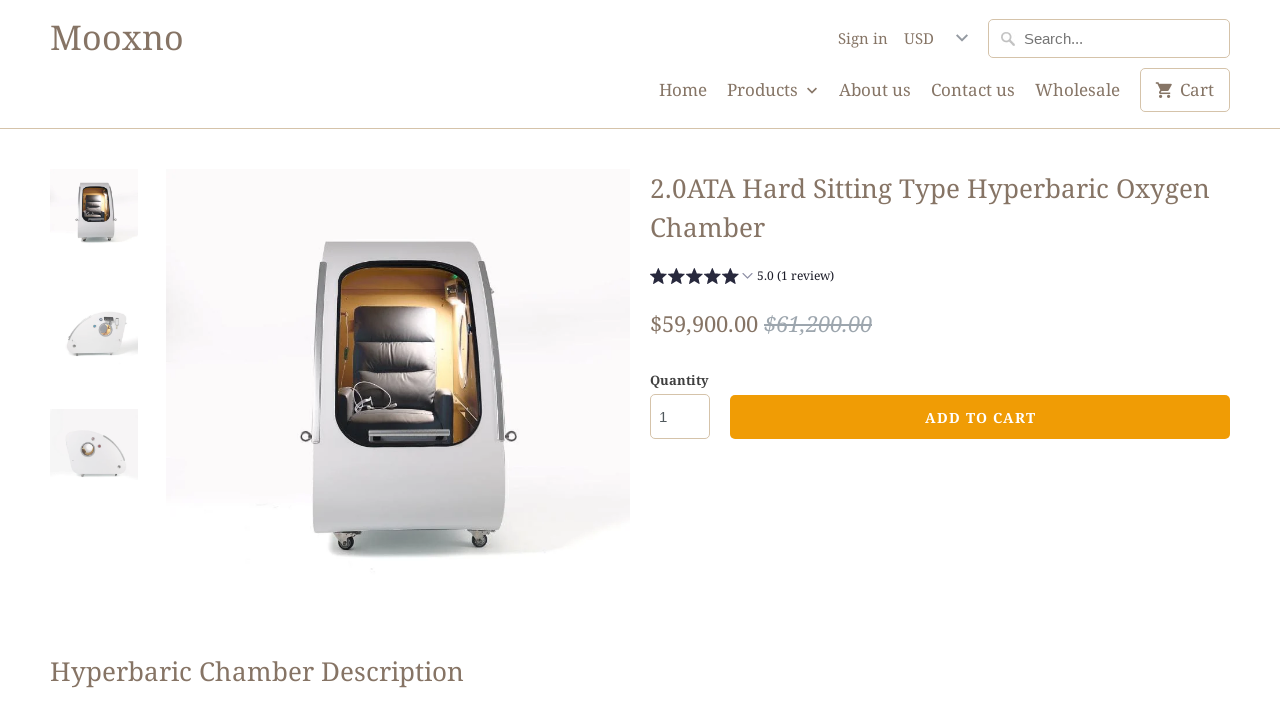

--- FILE ---
content_type: text/html; charset=utf-8
request_url: https://mooxno.com/products/2-0ata-hard-sitting-type-hyperbaric-oxygen-chamber
body_size: 22980
content:
<!doctype html>
<html lang="en">
  <head>
   <script>(function(w,d,t,r,u){var f,n,i;w[u]=w[u]||[],f=function(){var o={ti:"17365682", tm:"shpfy_ui", enableAutoSpaTracking: true};o.q=w[u],w[u]=new UET(o),w[u].push("pageLoad")},n=d.createElement(t),n.src=r,n.async=1,n.onload=n.onreadystatechange=function(){var s=this.readyState;s&&s!=="loaded"&&s!=="complete"||(f(),n.onload=n.onreadystatechange=null)},i=d.getElementsByTagName(t)[0],i.parentNode.insertBefore(n,i)})(window,document,"script","//bat.bing.com/bat.js","uetq");</script>
    
    
    
    




<link rel="preload" as="image" href="//mooxno.com/cdn/shop/files/1709804506171011_800x.jpg?v=1716816780">


<link rel="preconnect" href="//fonts.shopifycdn.com/" crossorigin>
<link rel="preconnect" href="//cdn.shopify.com/" crossorigin>
<link rel="preconnect" href="//v.shopify.com/" crossorigin>
<link rel="dns-prefetch" href="//mooxno.com" crossorigin>
<link rel="dns-prefetch" href="//hb-life-global.myshopify.com" crossorigin>
<link rel="dns-prefetch" href="//cdn.shopify.com" crossorigin>
<link rel="dns-prefetch" href="//v.shopify.com" crossorigin>
<link rel="dns-prefetch" href="//fonts.shopifycdn.com" crossorigin>
    <script>
  YETT_BLACKLIST = [/productreviews/]
  !function(t,e){"object"==typeof exports&&"undefined"!=typeof module?e(exports):"function"==typeof define&&define.amd?define(["exports"],e):e(t.yett={})}(this,function(t){"use strict";var e={blacklist:window.YETT_BLACKLIST,whitelist:window.YETT_WHITELIST},r={blacklisted:[]},n=function(t,r){return t&&(!r||"javascript/blocked"!==r)&&(!e.blacklist||e.blacklist.some(function(e){return e.test(t)}))&&(!e.whitelist||e.whitelist.every(function(e){return!e.test(t)}))},i=function(t){var r=t.getAttribute("src");return e.blacklist&&e.blacklist.every(function(t){return!t.test(r)})||e.whitelist&&e.whitelist.some(function(t){return t.test(r)})},c=new MutationObserver(function(t){t.forEach(function(t){for(var e=t.addedNodes,i=function(t){var i=e[t];if(1===i.nodeType&&"SCRIPT"===i.tagName){var c=i.src,o=i.type;if(n(c,o)){r.blacklisted.push(i.cloneNode()),i.type="javascript/blocked";i.addEventListener("beforescriptexecute",function t(e){"javascript/blocked"===i.getAttribute("type")&&e.preventDefault(),i.removeEventListener("beforescriptexecute",t)}),i.parentElement.removeChild(i)}}},c=0;c<e.length;c++)i(c)})});c.observe(document.documentElement,{childList:!0,subtree:!0});var o=document.createElement;document.createElement=function(){for(var t=arguments.length,e=Array(t),r=0;r<t;r++)e[r]=arguments[r];if("script"!==e[0].toLowerCase())return o.bind(document).apply(void 0,e);var i=o.bind(document).apply(void 0,e),c=i.setAttribute.bind(i);return Object.defineProperties(i,{src:{get:function(){return i.getAttribute("src")},set:function(t){return n(t,i.type)&&c("type","javascript/blocked"),c("src",t),!0}},type:{set:function(t){var e=n(i.src,i.type)?"javascript/blocked":t;return c("type",e),!0}}}),i.setAttribute=function(t,e){"type"===t||"src"===t?i[t]=e:HTMLScriptElement.prototype.setAttribute.call(i,t,e)},i};var l=function(t){if(Array.isArray(t)){for(var e=0,r=Array(t.length);e<t.length;e++)r[e]=t[e];return r}return Array.from(t)},a=new RegExp("[|\\{}()[\\]^$+*?.]","g");t.unblock=function(){for(var t=arguments.length,n=Array(t),o=0;o<t;o++)n[o]=arguments[o];n.length<1?(e.blacklist=[],e.whitelist=[]):(e.blacklist&&(e.blacklist=e.blacklist.filter(function(t){return n.every(function(e){return!t.test(e)})})),e.whitelist&&(e.whitelist=[].concat(l(e.whitelist),l(n.map(function(t){var r=".*"+t.replace(a,"\\$&")+".*";return e.whitelist.find(function(t){return t.toString()===r.toString()})?null:new RegExp(r)}).filter(Boolean)))));for(var s=document.querySelectorAll('script[type="javascript/blocked"]'),u=0;u<s.length;u++){var p=s[u];i(p)&&(p.type="application/javascript",r.blacklisted.push(p),p.parentElement.removeChild(p))}var d=0;[].concat(l(r.blacklisted)).forEach(function(t,e){if(i(t)){var n=document.createElement("script");n.setAttribute("src",t.src),n.setAttribute("type","application/javascript"),document.head.appendChild(n),r.blacklisted.splice(e-d,1),d++}}),e.blacklist&&e.blacklist.length<1&&c.disconnect()},Object.defineProperty(t,"__esModule",{value:!0})});
  //# sourceMappingURL=yett.min.js.map
</script>
    
<meta name="smart-seo-integrated" content="true" />
<title>2.0ATA Hard Sitting Type Hyperbaric Oxygen Chamber</title>
<meta name="description" content="Hyperbaric Chamber Description   The entire chamber is made of high-quality stainless steel with a service life of up to 10 years. The front of the chamber consists of an oversized transparent PC engineered material door, as well as large circular windows on both sides of the chamber. Users will not feel claustrophobic" />
<meta name="smartseo-keyword" content="" />
<meta name="smartseo-timestamp" content="0" />




<!--JSON-LD data generated by Smart SEO-->
<script type="application/ld+json">
    {
        "@context": "http://schema.org/",
        "@type": "Product",
        "gtin12": "751757215574",
        "productId": "751757215574",
        "url": "https://mooxno.com/products/2-0ata-hard-sitting-type-hyperbaric-oxygen-chamber",
        "name": "2.0ATA Hard Sitting Type Hyperbaric Oxygen Chamber",
        "image": "https://mooxno.com/cdn/shop/files/1709804506171011.jpg?v=1716816780",
        "description": "Hyperbaric Chamber Description   The entire chamber is made of high-quality stainless steel with a service life of up to 10 years. The front of the chamber consists of an oversized transparent PC engineered material door, as well as large circular windows on both sides of the chamber. Users will not feel claustrophobic",
        "brand": {
            "name": "Mooxno"
        },
        "sku": "MO-HBOT-022",
        "weight": "0.0kg",
        "offers": [
            {
                "@type": "Offer",
                "gtin12": "751757215574",
                "priceCurrency": "USD",
                "price": "59900.00",
                "priceValidUntil": "2026-04-30",
                "availability": "http://schema.org/InStock",
                "itemCondition": "http://schema.org/NewCondition",
                "sku": "MO-HBOT-022",
                "url": "https://mooxno.com/products/2-0ata-hard-sitting-type-hyperbaric-oxygen-chamber?variant=43410051596332",
                "seller": {
                    "@type": "Organization",
                    "name": "Mooxno"
                }
            }
        ]
    }
</script>




<!--JSON-LD data generated by Smart SEO-->
<script type="application/ld+json">
    {
        "@context": "http://schema.org",
        "@type": "BreadcrumbList",
        "itemListElement": [
            {
                "@type": "ListItem",
                "position": 1,
                "item": {
                    "@type": "Website",
                    "@id": "https://mooxno.com",
                    "name": "Home"
                }
            },
            {
                "@type": "ListItem",
                "position": 2,
                "item": {
                    "@type": "WebPage",
                    "@id": "https://mooxno.com/products/2-0ata-hard-sitting-type-hyperbaric-oxygen-chamber",
                    "name": "2.0ATA Hard Sitting Type Hyperbaric Oxygen Chamber"
                }
            }
        ]
    }
</script>


<!--JSON-LD data generated by Smart SEO-->
<script type="application/ld+json">
    {
        "@context": "https://schema.org",
        "@type": "Organization",
        "name": "Mooxno",
        "url": "https://mooxno.com",
        "description": "Discover top-quality medical supplies and equipment at our online shop. ",
        "logo": "https://smart-seo-new-api.sherpas.design/files/3326",
        "image": "https://smart-seo-new-api.sherpas.design/files/3326",
        "sameAs": ["https://www.facebook.com/Mooxnolife/","https://twitter.com/Mooxno"],
        "address": {
            "@type": "PostalAddress",
            "streetAddress": "618 Shifu Avenue",
            "addressLocality": "taizhou",
            "addressRegion": "Zhejiang",
            "postalCode": "318000",
            "addressCountry": "China"
        },
        "telephone": "+8613065691881"
    }
</script>


<script>
      (function(w,d,t,r,u){var f,n,i;w[u]=w[u]||[],f=function(){var o={ti:"17365682"};o.q=w[u],w[u]=new UET(o),w[u].push("pageLoad")},n=d.createElement(t),n.src=r,n.async=1,n.onload=n.onreadystatechange=function(){var s=this.readyState;s&&s!=="loaded"&&s!=="complete"||(f(),n.onload=n.onreadystatechange=null)},i=d.getElementsByTagName(t)[0],i.parentNode.insertBefore(n,i)})(window,document,"script","//bat.bing.com/bat.js","uetq");
    </script>

    <meta charset="utf-8">
    <meta http-equiv="cleartype" content="on">
    <meta name="robots" content="index,follow">

    <meta name="google-site-verification" content="gqQIUsw7-7TPvaSjsB5zyOdiY6r3HnzwRyo13NyA_jI">

    <meta name="p:domain_verify" content="2daef45417e9110188c18ba625c772c3">

    


    

<meta name="author" content="Mooxno">
<meta property="og:url" content="https://mooxno.com/products/2-0ata-hard-sitting-type-hyperbaric-oxygen-chamber">
<meta property="og:site_name" content="Mooxno">


  <meta property="og:type" content="product">
  <meta property="og:title" content="2.0ATA Hard Sitting Type Hyperbaric Oxygen Chamber">
  
    <meta property="og:image" content="http://mooxno.com/cdn/shop/files/1709804506171011_600x.jpg?v=1716816780">
    <meta property="og:image:secure_url" content="https://mooxno.com/cdn/shop/files/1709804506171011_600x.jpg?v=1716816780">
    
  
    <meta property="og:image" content="http://mooxno.com/cdn/shop/files/1709804520840804_600x.jpg?v=1716816792">
    <meta property="og:image:secure_url" content="https://mooxno.com/cdn/shop/files/1709804520840804_600x.jpg?v=1716816792">
    
  
    <meta property="og:image" content="http://mooxno.com/cdn/shop/files/1709804530181326_600x.jpg?v=1716816786">
    <meta property="og:image:secure_url" content="https://mooxno.com/cdn/shop/files/1709804530181326_600x.jpg?v=1716816786">
    
  
  <meta property="og:price:amount" content="59900.00">
  <meta property="og:price:currency" content="USD">


  <meta property="og:description" content="Hyperbaric Chamber Description   The entire chamber is made of high-quality stainless steel with a service life of up to 10 years. The front of the chamber consists of an oversized transparent PC engineered material door, as well as large circular windows on both sides of the chamber. Users will not feel claustrophobic">




<meta name="twitter:card" content="summary">

  <meta name="twitter:title" content="2.0ATA Hard Sitting Type Hyperbaric Oxygen Chamber">
  <meta name="twitter:description" content="Hyperbaric Chamber Description   The entire chamber is made of high-quality stainless steel with a service life of up to 10 years. The front of the chamber consists of an oversized transparent PC engineered material door, as well as large circular windows on both sides of the chamber. Users will not feel claustrophobic when using the chamber. External monitors can also detect the user&#39;s condition at any time, making it safer.The Chamber can be used up to 2ATA and set to 4 different working pressures (including 2ATA), expanding the scope of application and making it the perfect choice for health centers, spas, and other commercial venues.   Hyperbaric Chamber Specification   Model XH18200Chamber CabinPressure 2.0ATAMaterial Stainless steel+PC engineering plasticSize L2200*W880*1550mmWeight 700KGColor White/OEM AvailableAll in One MachineSize/Weight L766*W350*H750cm(30&quot;xl4&quot;x29&quot;)/110kg Flow of Air 110 L/min Flow of Oxygen 10Liter/minAir Filter DualCooler Cooler systemOxygen Purity 90%-97%DescriptionAll-in-one">
  <meta name="twitter:image" content="https://mooxno.com/cdn/shop/files/1709804506171011_240x.jpg?v=1716816780">
  <meta name="twitter:image:width" content="240">
  <meta name="twitter:image:height" content="240">



    
    

    <!-- Mobile Specific Metas -->
    <meta name="HandheldFriendly" content="True">
    <meta name="MobileOptimized" content="320">
    <meta name="viewport" content="width=device-width,initial-scale=1">
    <meta name="theme-color" content="#ffffff">

    <!-- Stylesheets for Mobilia 5.5.8 -->
    <link href="//mooxno.com/cdn/shop/t/4/assets/styles.scss.css?v=42290557570863535881763120077" rel="stylesheet" type="text/css" media="all" />

    <!-- Icons -->
    
      <link rel="shortcut icon" type="image/png" href="//mooxno.com/cdn/shop/t/4/assets/favicon.png?v=43075689068710340751622278835">
    

    <link rel="canonical" href="https://mooxno.com/products/2-0ata-hard-sitting-type-hyperbaric-oxygen-chamber">

    

    <script src="//mooxno.com/cdn/shop/t/4/assets/app.js?v=162776979661900740201622278856" type="text/javascript"></script>
    <script>window.performance && window.performance.mark && window.performance.mark('shopify.content_for_header.start');</script><meta name="google-site-verification" content="mcJYZzNVoyUBuQRIQzNJY_0ReJTAXVNjQYW0td6rz4M">
<meta id="shopify-digital-wallet" name="shopify-digital-wallet" content="/35586768940/digital_wallets/dialog">
<meta name="shopify-checkout-api-token" content="948a26cd977a9b2d9b0f75bf662f0c26">
<meta id="in-context-paypal-metadata" data-shop-id="35586768940" data-venmo-supported="false" data-environment="production" data-locale="en_US" data-paypal-v4="true" data-currency="USD">
<link rel="alternate" type="application/json+oembed" href="https://mooxno.com/products/2-0ata-hard-sitting-type-hyperbaric-oxygen-chamber.oembed">
<script async="async" src="/checkouts/internal/preloads.js?locale=en-US"></script>
<script id="shopify-features" type="application/json">{"accessToken":"948a26cd977a9b2d9b0f75bf662f0c26","betas":["rich-media-storefront-analytics"],"domain":"mooxno.com","predictiveSearch":true,"shopId":35586768940,"locale":"en"}</script>
<script>var Shopify = Shopify || {};
Shopify.shop = "hb-life-global.myshopify.com";
Shopify.locale = "en";
Shopify.currency = {"active":"USD","rate":"1.0"};
Shopify.country = "US";
Shopify.theme = {"name":"MeroxIO Optimized","id":120321474604,"schema_name":"Mobilia","schema_version":"5.5.8","theme_store_id":null,"role":"main"};
Shopify.theme.handle = "null";
Shopify.theme.style = {"id":null,"handle":null};
Shopify.cdnHost = "mooxno.com/cdn";
Shopify.routes = Shopify.routes || {};
Shopify.routes.root = "/";</script>
<script type="module">!function(o){(o.Shopify=o.Shopify||{}).modules=!0}(window);</script>
<script>!function(o){function n(){var o=[];function n(){o.push(Array.prototype.slice.apply(arguments))}return n.q=o,n}var t=o.Shopify=o.Shopify||{};t.loadFeatures=n(),t.autoloadFeatures=n()}(window);</script>
<script id="shop-js-analytics" type="application/json">{"pageType":"product"}</script>
<script defer="defer" async type="module" src="//mooxno.com/cdn/shopifycloud/shop-js/modules/v2/client.init-shop-cart-sync_BN7fPSNr.en.esm.js"></script>
<script defer="defer" async type="module" src="//mooxno.com/cdn/shopifycloud/shop-js/modules/v2/chunk.common_Cbph3Kss.esm.js"></script>
<script defer="defer" async type="module" src="//mooxno.com/cdn/shopifycloud/shop-js/modules/v2/chunk.modal_DKumMAJ1.esm.js"></script>
<script type="module">
  await import("//mooxno.com/cdn/shopifycloud/shop-js/modules/v2/client.init-shop-cart-sync_BN7fPSNr.en.esm.js");
await import("//mooxno.com/cdn/shopifycloud/shop-js/modules/v2/chunk.common_Cbph3Kss.esm.js");
await import("//mooxno.com/cdn/shopifycloud/shop-js/modules/v2/chunk.modal_DKumMAJ1.esm.js");

  window.Shopify.SignInWithShop?.initShopCartSync?.({"fedCMEnabled":true,"windoidEnabled":true});

</script>
<script id="__st">var __st={"a":35586768940,"offset":28800,"reqid":"8cb975df-e7b1-49cf-a0b8-4878fc40f2a8-1769755547","pageurl":"mooxno.com\/products\/2-0ata-hard-sitting-type-hyperbaric-oxygen-chamber","u":"eb8d650386b8","p":"product","rtyp":"product","rid":7587728228396};</script>
<script>window.ShopifyPaypalV4VisibilityTracking = true;</script>
<script id="captcha-bootstrap">!function(){'use strict';const t='contact',e='account',n='new_comment',o=[[t,t],['blogs',n],['comments',n],[t,'customer']],c=[[e,'customer_login'],[e,'guest_login'],[e,'recover_customer_password'],[e,'create_customer']],r=t=>t.map((([t,e])=>`form[action*='/${t}']:not([data-nocaptcha='true']) input[name='form_type'][value='${e}']`)).join(','),a=t=>()=>t?[...document.querySelectorAll(t)].map((t=>t.form)):[];function s(){const t=[...o],e=r(t);return a(e)}const i='password',u='form_key',d=['recaptcha-v3-token','g-recaptcha-response','h-captcha-response',i],f=()=>{try{return window.sessionStorage}catch{return}},m='__shopify_v',_=t=>t.elements[u];function p(t,e,n=!1){try{const o=window.sessionStorage,c=JSON.parse(o.getItem(e)),{data:r}=function(t){const{data:e,action:n}=t;return t[m]||n?{data:e,action:n}:{data:t,action:n}}(c);for(const[e,n]of Object.entries(r))t.elements[e]&&(t.elements[e].value=n);n&&o.removeItem(e)}catch(o){console.error('form repopulation failed',{error:o})}}const l='form_type',E='cptcha';function T(t){t.dataset[E]=!0}const w=window,h=w.document,L='Shopify',v='ce_forms',y='captcha';let A=!1;((t,e)=>{const n=(g='f06e6c50-85a8-45c8-87d0-21a2b65856fe',I='https://cdn.shopify.com/shopifycloud/storefront-forms-hcaptcha/ce_storefront_forms_captcha_hcaptcha.v1.5.2.iife.js',D={infoText:'Protected by hCaptcha',privacyText:'Privacy',termsText:'Terms'},(t,e,n)=>{const o=w[L][v],c=o.bindForm;if(c)return c(t,g,e,D).then(n);var r;o.q.push([[t,g,e,D],n]),r=I,A||(h.body.append(Object.assign(h.createElement('script'),{id:'captcha-provider',async:!0,src:r})),A=!0)});var g,I,D;w[L]=w[L]||{},w[L][v]=w[L][v]||{},w[L][v].q=[],w[L][y]=w[L][y]||{},w[L][y].protect=function(t,e){n(t,void 0,e),T(t)},Object.freeze(w[L][y]),function(t,e,n,w,h,L){const[v,y,A,g]=function(t,e,n){const i=e?o:[],u=t?c:[],d=[...i,...u],f=r(d),m=r(i),_=r(d.filter((([t,e])=>n.includes(e))));return[a(f),a(m),a(_),s()]}(w,h,L),I=t=>{const e=t.target;return e instanceof HTMLFormElement?e:e&&e.form},D=t=>v().includes(t);t.addEventListener('submit',(t=>{const e=I(t);if(!e)return;const n=D(e)&&!e.dataset.hcaptchaBound&&!e.dataset.recaptchaBound,o=_(e),c=g().includes(e)&&(!o||!o.value);(n||c)&&t.preventDefault(),c&&!n&&(function(t){try{if(!f())return;!function(t){const e=f();if(!e)return;const n=_(t);if(!n)return;const o=n.value;o&&e.removeItem(o)}(t);const e=Array.from(Array(32),(()=>Math.random().toString(36)[2])).join('');!function(t,e){_(t)||t.append(Object.assign(document.createElement('input'),{type:'hidden',name:u})),t.elements[u].value=e}(t,e),function(t,e){const n=f();if(!n)return;const o=[...t.querySelectorAll(`input[type='${i}']`)].map((({name:t})=>t)),c=[...d,...o],r={};for(const[a,s]of new FormData(t).entries())c.includes(a)||(r[a]=s);n.setItem(e,JSON.stringify({[m]:1,action:t.action,data:r}))}(t,e)}catch(e){console.error('failed to persist form',e)}}(e),e.submit())}));const S=(t,e)=>{t&&!t.dataset[E]&&(n(t,e.some((e=>e===t))),T(t))};for(const o of['focusin','change'])t.addEventListener(o,(t=>{const e=I(t);D(e)&&S(e,y())}));const B=e.get('form_key'),M=e.get(l),P=B&&M;t.addEventListener('DOMContentLoaded',(()=>{const t=y();if(P)for(const e of t)e.elements[l].value===M&&p(e,B);[...new Set([...A(),...v().filter((t=>'true'===t.dataset.shopifyCaptcha))])].forEach((e=>S(e,t)))}))}(h,new URLSearchParams(w.location.search),n,t,e,['guest_login'])})(!0,!0)}();</script>
<script integrity="sha256-4kQ18oKyAcykRKYeNunJcIwy7WH5gtpwJnB7kiuLZ1E=" data-source-attribution="shopify.loadfeatures" defer="defer" src="//mooxno.com/cdn/shopifycloud/storefront/assets/storefront/load_feature-a0a9edcb.js" crossorigin="anonymous"></script>
<script data-source-attribution="shopify.dynamic_checkout.dynamic.init">var Shopify=Shopify||{};Shopify.PaymentButton=Shopify.PaymentButton||{isStorefrontPortableWallets:!0,init:function(){window.Shopify.PaymentButton.init=function(){};var t=document.createElement("script");t.src="https://mooxno.com/cdn/shopifycloud/portable-wallets/latest/portable-wallets.en.js",t.type="module",document.head.appendChild(t)}};
</script>
<script data-source-attribution="shopify.dynamic_checkout.buyer_consent">
  function portableWalletsHideBuyerConsent(e){var t=document.getElementById("shopify-buyer-consent"),n=document.getElementById("shopify-subscription-policy-button");t&&n&&(t.classList.add("hidden"),t.setAttribute("aria-hidden","true"),n.removeEventListener("click",e))}function portableWalletsShowBuyerConsent(e){var t=document.getElementById("shopify-buyer-consent"),n=document.getElementById("shopify-subscription-policy-button");t&&n&&(t.classList.remove("hidden"),t.removeAttribute("aria-hidden"),n.addEventListener("click",e))}window.Shopify?.PaymentButton&&(window.Shopify.PaymentButton.hideBuyerConsent=portableWalletsHideBuyerConsent,window.Shopify.PaymentButton.showBuyerConsent=portableWalletsShowBuyerConsent);
</script>
<script data-source-attribution="shopify.dynamic_checkout.cart.bootstrap">document.addEventListener("DOMContentLoaded",(function(){function t(){return document.querySelector("shopify-accelerated-checkout-cart, shopify-accelerated-checkout")}if(t())Shopify.PaymentButton.init();else{new MutationObserver((function(e,n){t()&&(Shopify.PaymentButton.init(),n.disconnect())})).observe(document.body,{childList:!0,subtree:!0})}}));
</script>
<script id='scb4127' type='text/javascript' async='' src='https://mooxno.com/cdn/shopifycloud/privacy-banner/storefront-banner.js'></script><link id="shopify-accelerated-checkout-styles" rel="stylesheet" media="screen" href="https://mooxno.com/cdn/shopifycloud/portable-wallets/latest/accelerated-checkout-backwards-compat.css" crossorigin="anonymous">
<style id="shopify-accelerated-checkout-cart">
        #shopify-buyer-consent {
  margin-top: 1em;
  display: inline-block;
  width: 100%;
}

#shopify-buyer-consent.hidden {
  display: none;
}

#shopify-subscription-policy-button {
  background: none;
  border: none;
  padding: 0;
  text-decoration: underline;
  font-size: inherit;
  cursor: pointer;
}

#shopify-subscription-policy-button::before {
  box-shadow: none;
}

      </style>

<script>window.performance && window.performance.mark && window.performance.mark('shopify.content_for_header.end');</script>

    <noscript>
      <style>
        .image__fallback {
          width: 100vw;
          display: block !important;
          max-width: 100vw !important;
          margin-bottom: 0;
        }
        .no-js-only {
          display: inherit !important;
        }
        .icon-cart.cart-button {
          display: none;
        }
        .lazyload {
          opacity: 1;
          -webkit-filter: blur(0);
          filter: blur(0);
        }
        .animate_right,
        .animate_left,
        .animate_up,
        .animate_down {
          opacity: 1;
        }
        .flexslider .slides>li {
          display: block;
        }
        .product_section .product_form {
          opacity: 1;
        }
        .multi_select,
        form .select {
          display: block !important;
        }
        .swatch_options {
          display: none;
        }
      </style>
    </noscript>
    <title>
      2.0ATA Hard Sitting Type Hyperbaric Oxygen Chamber
      
      
       &ndash; Mooxno
    </title>
    
      <meta name="description" content="Hyperbaric Chamber Description   The entire chamber is made of high-quality stainless steel with a service life of up to 10 years. The front of the chamber consists of an oversized transparent PC engineered material door, as well as large circular windows on both sides of the chamber. Users will not feel claustrophobic">
    
    <link rel="canonical" href="https://mooxno.com/products/2-0ata-hard-sitting-type-hyperbaric-oxygen-chamber">
    
  <!-- BEGIN app block: shopify://apps/smart-seo/blocks/smartseo/7b0a6064-ca2e-4392-9a1d-8c43c942357b --><meta name="smart-seo-integrated" content="true" /><!-- metatagsSavedToSEOFields: true --><!-- END app block --><script src="https://cdn.shopify.com/extensions/019bb158-f4e7-725f-a600-ef9c348de641/theme-app-extension-245/assets/alireviews.min.js" type="text/javascript" defer="defer"></script>
<link href="https://monorail-edge.shopifysvc.com" rel="dns-prefetch">
<script>(function(){if ("sendBeacon" in navigator && "performance" in window) {try {var session_token_from_headers = performance.getEntriesByType('navigation')[0].serverTiming.find(x => x.name == '_s').description;} catch {var session_token_from_headers = undefined;}var session_cookie_matches = document.cookie.match(/_shopify_s=([^;]*)/);var session_token_from_cookie = session_cookie_matches && session_cookie_matches.length === 2 ? session_cookie_matches[1] : "";var session_token = session_token_from_headers || session_token_from_cookie || "";function handle_abandonment_event(e) {var entries = performance.getEntries().filter(function(entry) {return /monorail-edge.shopifysvc.com/.test(entry.name);});if (!window.abandonment_tracked && entries.length === 0) {window.abandonment_tracked = true;var currentMs = Date.now();var navigation_start = performance.timing.navigationStart;var payload = {shop_id: 35586768940,url: window.location.href,navigation_start,duration: currentMs - navigation_start,session_token,page_type: "product"};window.navigator.sendBeacon("https://monorail-edge.shopifysvc.com/v1/produce", JSON.stringify({schema_id: "online_store_buyer_site_abandonment/1.1",payload: payload,metadata: {event_created_at_ms: currentMs,event_sent_at_ms: currentMs}}));}}window.addEventListener('pagehide', handle_abandonment_event);}}());</script>
<script id="web-pixels-manager-setup">(function e(e,d,r,n,o){if(void 0===o&&(o={}),!Boolean(null===(a=null===(i=window.Shopify)||void 0===i?void 0:i.analytics)||void 0===a?void 0:a.replayQueue)){var i,a;window.Shopify=window.Shopify||{};var t=window.Shopify;t.analytics=t.analytics||{};var s=t.analytics;s.replayQueue=[],s.publish=function(e,d,r){return s.replayQueue.push([e,d,r]),!0};try{self.performance.mark("wpm:start")}catch(e){}var l=function(){var e={modern:/Edge?\/(1{2}[4-9]|1[2-9]\d|[2-9]\d{2}|\d{4,})\.\d+(\.\d+|)|Firefox\/(1{2}[4-9]|1[2-9]\d|[2-9]\d{2}|\d{4,})\.\d+(\.\d+|)|Chrom(ium|e)\/(9{2}|\d{3,})\.\d+(\.\d+|)|(Maci|X1{2}).+ Version\/(15\.\d+|(1[6-9]|[2-9]\d|\d{3,})\.\d+)([,.]\d+|)( \(\w+\)|)( Mobile\/\w+|) Safari\/|Chrome.+OPR\/(9{2}|\d{3,})\.\d+\.\d+|(CPU[ +]OS|iPhone[ +]OS|CPU[ +]iPhone|CPU IPhone OS|CPU iPad OS)[ +]+(15[._]\d+|(1[6-9]|[2-9]\d|\d{3,})[._]\d+)([._]\d+|)|Android:?[ /-](13[3-9]|1[4-9]\d|[2-9]\d{2}|\d{4,})(\.\d+|)(\.\d+|)|Android.+Firefox\/(13[5-9]|1[4-9]\d|[2-9]\d{2}|\d{4,})\.\d+(\.\d+|)|Android.+Chrom(ium|e)\/(13[3-9]|1[4-9]\d|[2-9]\d{2}|\d{4,})\.\d+(\.\d+|)|SamsungBrowser\/([2-9]\d|\d{3,})\.\d+/,legacy:/Edge?\/(1[6-9]|[2-9]\d|\d{3,})\.\d+(\.\d+|)|Firefox\/(5[4-9]|[6-9]\d|\d{3,})\.\d+(\.\d+|)|Chrom(ium|e)\/(5[1-9]|[6-9]\d|\d{3,})\.\d+(\.\d+|)([\d.]+$|.*Safari\/(?![\d.]+ Edge\/[\d.]+$))|(Maci|X1{2}).+ Version\/(10\.\d+|(1[1-9]|[2-9]\d|\d{3,})\.\d+)([,.]\d+|)( \(\w+\)|)( Mobile\/\w+|) Safari\/|Chrome.+OPR\/(3[89]|[4-9]\d|\d{3,})\.\d+\.\d+|(CPU[ +]OS|iPhone[ +]OS|CPU[ +]iPhone|CPU IPhone OS|CPU iPad OS)[ +]+(10[._]\d+|(1[1-9]|[2-9]\d|\d{3,})[._]\d+)([._]\d+|)|Android:?[ /-](13[3-9]|1[4-9]\d|[2-9]\d{2}|\d{4,})(\.\d+|)(\.\d+|)|Mobile Safari.+OPR\/([89]\d|\d{3,})\.\d+\.\d+|Android.+Firefox\/(13[5-9]|1[4-9]\d|[2-9]\d{2}|\d{4,})\.\d+(\.\d+|)|Android.+Chrom(ium|e)\/(13[3-9]|1[4-9]\d|[2-9]\d{2}|\d{4,})\.\d+(\.\d+|)|Android.+(UC? ?Browser|UCWEB|U3)[ /]?(15\.([5-9]|\d{2,})|(1[6-9]|[2-9]\d|\d{3,})\.\d+)\.\d+|SamsungBrowser\/(5\.\d+|([6-9]|\d{2,})\.\d+)|Android.+MQ{2}Browser\/(14(\.(9|\d{2,})|)|(1[5-9]|[2-9]\d|\d{3,})(\.\d+|))(\.\d+|)|K[Aa][Ii]OS\/(3\.\d+|([4-9]|\d{2,})\.\d+)(\.\d+|)/},d=e.modern,r=e.legacy,n=navigator.userAgent;return n.match(d)?"modern":n.match(r)?"legacy":"unknown"}(),u="modern"===l?"modern":"legacy",c=(null!=n?n:{modern:"",legacy:""})[u],f=function(e){return[e.baseUrl,"/wpm","/b",e.hashVersion,"modern"===e.buildTarget?"m":"l",".js"].join("")}({baseUrl:d,hashVersion:r,buildTarget:u}),m=function(e){var d=e.version,r=e.bundleTarget,n=e.surface,o=e.pageUrl,i=e.monorailEndpoint;return{emit:function(e){var a=e.status,t=e.errorMsg,s=(new Date).getTime(),l=JSON.stringify({metadata:{event_sent_at_ms:s},events:[{schema_id:"web_pixels_manager_load/3.1",payload:{version:d,bundle_target:r,page_url:o,status:a,surface:n,error_msg:t},metadata:{event_created_at_ms:s}}]});if(!i)return console&&console.warn&&console.warn("[Web Pixels Manager] No Monorail endpoint provided, skipping logging."),!1;try{return self.navigator.sendBeacon.bind(self.navigator)(i,l)}catch(e){}var u=new XMLHttpRequest;try{return u.open("POST",i,!0),u.setRequestHeader("Content-Type","text/plain"),u.send(l),!0}catch(e){return console&&console.warn&&console.warn("[Web Pixels Manager] Got an unhandled error while logging to Monorail."),!1}}}}({version:r,bundleTarget:l,surface:e.surface,pageUrl:self.location.href,monorailEndpoint:e.monorailEndpoint});try{o.browserTarget=l,function(e){var d=e.src,r=e.async,n=void 0===r||r,o=e.onload,i=e.onerror,a=e.sri,t=e.scriptDataAttributes,s=void 0===t?{}:t,l=document.createElement("script"),u=document.querySelector("head"),c=document.querySelector("body");if(l.async=n,l.src=d,a&&(l.integrity=a,l.crossOrigin="anonymous"),s)for(var f in s)if(Object.prototype.hasOwnProperty.call(s,f))try{l.dataset[f]=s[f]}catch(e){}if(o&&l.addEventListener("load",o),i&&l.addEventListener("error",i),u)u.appendChild(l);else{if(!c)throw new Error("Did not find a head or body element to append the script");c.appendChild(l)}}({src:f,async:!0,onload:function(){if(!function(){var e,d;return Boolean(null===(d=null===(e=window.Shopify)||void 0===e?void 0:e.analytics)||void 0===d?void 0:d.initialized)}()){var d=window.webPixelsManager.init(e)||void 0;if(d){var r=window.Shopify.analytics;r.replayQueue.forEach((function(e){var r=e[0],n=e[1],o=e[2];d.publishCustomEvent(r,n,o)})),r.replayQueue=[],r.publish=d.publishCustomEvent,r.visitor=d.visitor,r.initialized=!0}}},onerror:function(){return m.emit({status:"failed",errorMsg:"".concat(f," has failed to load")})},sri:function(e){var d=/^sha384-[A-Za-z0-9+/=]+$/;return"string"==typeof e&&d.test(e)}(c)?c:"",scriptDataAttributes:o}),m.emit({status:"loading"})}catch(e){m.emit({status:"failed",errorMsg:(null==e?void 0:e.message)||"Unknown error"})}}})({shopId: 35586768940,storefrontBaseUrl: "https://mooxno.com",extensionsBaseUrl: "https://extensions.shopifycdn.com/cdn/shopifycloud/web-pixels-manager",monorailEndpoint: "https://monorail-edge.shopifysvc.com/unstable/produce_batch",surface: "storefront-renderer",enabledBetaFlags: ["2dca8a86"],webPixelsConfigList: [{"id":"435421228","configuration":"{\"config\":\"{\\\"pixel_id\\\":\\\"G-LCJ3X5258B\\\",\\\"target_country\\\":\\\"US\\\",\\\"gtag_events\\\":[{\\\"type\\\":\\\"begin_checkout\\\",\\\"action_label\\\":\\\"G-LCJ3X5258B\\\"},{\\\"type\\\":\\\"search\\\",\\\"action_label\\\":\\\"G-LCJ3X5258B\\\"},{\\\"type\\\":\\\"view_item\\\",\\\"action_label\\\":[\\\"G-LCJ3X5258B\\\",\\\"MC-60KGC8BH1X\\\"]},{\\\"type\\\":\\\"purchase\\\",\\\"action_label\\\":[\\\"G-LCJ3X5258B\\\",\\\"MC-60KGC8BH1X\\\"]},{\\\"type\\\":\\\"page_view\\\",\\\"action_label\\\":[\\\"G-LCJ3X5258B\\\",\\\"MC-60KGC8BH1X\\\"]},{\\\"type\\\":\\\"add_payment_info\\\",\\\"action_label\\\":\\\"G-LCJ3X5258B\\\"},{\\\"type\\\":\\\"add_to_cart\\\",\\\"action_label\\\":\\\"G-LCJ3X5258B\\\"}],\\\"enable_monitoring_mode\\\":false}\"}","eventPayloadVersion":"v1","runtimeContext":"OPEN","scriptVersion":"b2a88bafab3e21179ed38636efcd8a93","type":"APP","apiClientId":1780363,"privacyPurposes":[],"dataSharingAdjustments":{"protectedCustomerApprovalScopes":["read_customer_address","read_customer_email","read_customer_name","read_customer_personal_data","read_customer_phone"]}},{"id":"37650476","eventPayloadVersion":"1","runtimeContext":"LAX","scriptVersion":"2","type":"CUSTOM","privacyPurposes":["ANALYTICS","MARKETING","SALE_OF_DATA"],"name":"google ads conversion"},{"id":"shopify-app-pixel","configuration":"{}","eventPayloadVersion":"v1","runtimeContext":"STRICT","scriptVersion":"0450","apiClientId":"shopify-pixel","type":"APP","privacyPurposes":["ANALYTICS","MARKETING"]},{"id":"shopify-custom-pixel","eventPayloadVersion":"v1","runtimeContext":"LAX","scriptVersion":"0450","apiClientId":"shopify-pixel","type":"CUSTOM","privacyPurposes":["ANALYTICS","MARKETING"]}],isMerchantRequest: false,initData: {"shop":{"name":"Mooxno","paymentSettings":{"currencyCode":"USD"},"myshopifyDomain":"hb-life-global.myshopify.com","countryCode":"CN","storefrontUrl":"https:\/\/mooxno.com"},"customer":null,"cart":null,"checkout":null,"productVariants":[{"price":{"amount":59900.0,"currencyCode":"USD"},"product":{"title":"2.0ATA Hard Sitting Type Hyperbaric Oxygen Chamber","vendor":"Mooxno","id":"7587728228396","untranslatedTitle":"2.0ATA Hard Sitting Type Hyperbaric Oxygen Chamber","url":"\/products\/2-0ata-hard-sitting-type-hyperbaric-oxygen-chamber","type":"Hyperbaric Oxygen chamber"},"id":"43410051596332","image":{"src":"\/\/mooxno.com\/cdn\/shop\/files\/1709804506171011.jpg?v=1716816780"},"sku":"MO-HBOT-022","title":"Default Title","untranslatedTitle":"Default Title"}],"purchasingCompany":null},},"https://mooxno.com/cdn","1d2a099fw23dfb22ep557258f5m7a2edbae",{"modern":"","legacy":""},{"shopId":"35586768940","storefrontBaseUrl":"https:\/\/mooxno.com","extensionBaseUrl":"https:\/\/extensions.shopifycdn.com\/cdn\/shopifycloud\/web-pixels-manager","surface":"storefront-renderer","enabledBetaFlags":"[\"2dca8a86\"]","isMerchantRequest":"false","hashVersion":"1d2a099fw23dfb22ep557258f5m7a2edbae","publish":"custom","events":"[[\"page_viewed\",{}],[\"product_viewed\",{\"productVariant\":{\"price\":{\"amount\":59900.0,\"currencyCode\":\"USD\"},\"product\":{\"title\":\"2.0ATA Hard Sitting Type Hyperbaric Oxygen Chamber\",\"vendor\":\"Mooxno\",\"id\":\"7587728228396\",\"untranslatedTitle\":\"2.0ATA Hard Sitting Type Hyperbaric Oxygen Chamber\",\"url\":\"\/products\/2-0ata-hard-sitting-type-hyperbaric-oxygen-chamber\",\"type\":\"Hyperbaric Oxygen chamber\"},\"id\":\"43410051596332\",\"image\":{\"src\":\"\/\/mooxno.com\/cdn\/shop\/files\/1709804506171011.jpg?v=1716816780\"},\"sku\":\"MO-HBOT-022\",\"title\":\"Default Title\",\"untranslatedTitle\":\"Default Title\"}}]]"});</script><script>
  window.ShopifyAnalytics = window.ShopifyAnalytics || {};
  window.ShopifyAnalytics.meta = window.ShopifyAnalytics.meta || {};
  window.ShopifyAnalytics.meta.currency = 'USD';
  var meta = {"product":{"id":7587728228396,"gid":"gid:\/\/shopify\/Product\/7587728228396","vendor":"Mooxno","type":"Hyperbaric Oxygen chamber","handle":"2-0ata-hard-sitting-type-hyperbaric-oxygen-chamber","variants":[{"id":43410051596332,"price":5990000,"name":"2.0ATA Hard Sitting Type Hyperbaric Oxygen Chamber","public_title":null,"sku":"MO-HBOT-022"}],"remote":false},"page":{"pageType":"product","resourceType":"product","resourceId":7587728228396,"requestId":"8cb975df-e7b1-49cf-a0b8-4878fc40f2a8-1769755547"}};
  for (var attr in meta) {
    window.ShopifyAnalytics.meta[attr] = meta[attr];
  }
</script>
<script class="analytics">
  (function () {
    var customDocumentWrite = function(content) {
      var jquery = null;

      if (window.jQuery) {
        jquery = window.jQuery;
      } else if (window.Checkout && window.Checkout.$) {
        jquery = window.Checkout.$;
      }

      if (jquery) {
        jquery('body').append(content);
      }
    };

    var hasLoggedConversion = function(token) {
      if (token) {
        return document.cookie.indexOf('loggedConversion=' + token) !== -1;
      }
      return false;
    }

    var setCookieIfConversion = function(token) {
      if (token) {
        var twoMonthsFromNow = new Date(Date.now());
        twoMonthsFromNow.setMonth(twoMonthsFromNow.getMonth() + 2);

        document.cookie = 'loggedConversion=' + token + '; expires=' + twoMonthsFromNow;
      }
    }

    var trekkie = window.ShopifyAnalytics.lib = window.trekkie = window.trekkie || [];
    if (trekkie.integrations) {
      return;
    }
    trekkie.methods = [
      'identify',
      'page',
      'ready',
      'track',
      'trackForm',
      'trackLink'
    ];
    trekkie.factory = function(method) {
      return function() {
        var args = Array.prototype.slice.call(arguments);
        args.unshift(method);
        trekkie.push(args);
        return trekkie;
      };
    };
    for (var i = 0; i < trekkie.methods.length; i++) {
      var key = trekkie.methods[i];
      trekkie[key] = trekkie.factory(key);
    }
    trekkie.load = function(config) {
      trekkie.config = config || {};
      trekkie.config.initialDocumentCookie = document.cookie;
      var first = document.getElementsByTagName('script')[0];
      var script = document.createElement('script');
      script.type = 'text/javascript';
      script.onerror = function(e) {
        var scriptFallback = document.createElement('script');
        scriptFallback.type = 'text/javascript';
        scriptFallback.onerror = function(error) {
                var Monorail = {
      produce: function produce(monorailDomain, schemaId, payload) {
        var currentMs = new Date().getTime();
        var event = {
          schema_id: schemaId,
          payload: payload,
          metadata: {
            event_created_at_ms: currentMs,
            event_sent_at_ms: currentMs
          }
        };
        return Monorail.sendRequest("https://" + monorailDomain + "/v1/produce", JSON.stringify(event));
      },
      sendRequest: function sendRequest(endpointUrl, payload) {
        // Try the sendBeacon API
        if (window && window.navigator && typeof window.navigator.sendBeacon === 'function' && typeof window.Blob === 'function' && !Monorail.isIos12()) {
          var blobData = new window.Blob([payload], {
            type: 'text/plain'
          });

          if (window.navigator.sendBeacon(endpointUrl, blobData)) {
            return true;
          } // sendBeacon was not successful

        } // XHR beacon

        var xhr = new XMLHttpRequest();

        try {
          xhr.open('POST', endpointUrl);
          xhr.setRequestHeader('Content-Type', 'text/plain');
          xhr.send(payload);
        } catch (e) {
          console.log(e);
        }

        return false;
      },
      isIos12: function isIos12() {
        return window.navigator.userAgent.lastIndexOf('iPhone; CPU iPhone OS 12_') !== -1 || window.navigator.userAgent.lastIndexOf('iPad; CPU OS 12_') !== -1;
      }
    };
    Monorail.produce('monorail-edge.shopifysvc.com',
      'trekkie_storefront_load_errors/1.1',
      {shop_id: 35586768940,
      theme_id: 120321474604,
      app_name: "storefront",
      context_url: window.location.href,
      source_url: "//mooxno.com/cdn/s/trekkie.storefront.c59ea00e0474b293ae6629561379568a2d7c4bba.min.js"});

        };
        scriptFallback.async = true;
        scriptFallback.src = '//mooxno.com/cdn/s/trekkie.storefront.c59ea00e0474b293ae6629561379568a2d7c4bba.min.js';
        first.parentNode.insertBefore(scriptFallback, first);
      };
      script.async = true;
      script.src = '//mooxno.com/cdn/s/trekkie.storefront.c59ea00e0474b293ae6629561379568a2d7c4bba.min.js';
      first.parentNode.insertBefore(script, first);
    };
    trekkie.load(
      {"Trekkie":{"appName":"storefront","development":false,"defaultAttributes":{"shopId":35586768940,"isMerchantRequest":null,"themeId":120321474604,"themeCityHash":"3562140516741643594","contentLanguage":"en","currency":"USD","eventMetadataId":"b8a92e1e-8925-424d-9ec4-57b3ed941c01"},"isServerSideCookieWritingEnabled":true,"monorailRegion":"shop_domain","enabledBetaFlags":["65f19447","b5387b81"]},"Session Attribution":{},"S2S":{"facebookCapiEnabled":false,"source":"trekkie-storefront-renderer","apiClientId":580111}}
    );

    var loaded = false;
    trekkie.ready(function() {
      if (loaded) return;
      loaded = true;

      window.ShopifyAnalytics.lib = window.trekkie;

      var originalDocumentWrite = document.write;
      document.write = customDocumentWrite;
      try { window.ShopifyAnalytics.merchantGoogleAnalytics.call(this); } catch(error) {};
      document.write = originalDocumentWrite;

      window.ShopifyAnalytics.lib.page(null,{"pageType":"product","resourceType":"product","resourceId":7587728228396,"requestId":"8cb975df-e7b1-49cf-a0b8-4878fc40f2a8-1769755547","shopifyEmitted":true});

      var match = window.location.pathname.match(/checkouts\/(.+)\/(thank_you|post_purchase)/)
      var token = match? match[1]: undefined;
      if (!hasLoggedConversion(token)) {
        setCookieIfConversion(token);
        window.ShopifyAnalytics.lib.track("Viewed Product",{"currency":"USD","variantId":43410051596332,"productId":7587728228396,"productGid":"gid:\/\/shopify\/Product\/7587728228396","name":"2.0ATA Hard Sitting Type Hyperbaric Oxygen Chamber","price":"59900.00","sku":"MO-HBOT-022","brand":"Mooxno","variant":null,"category":"Hyperbaric Oxygen chamber","nonInteraction":true,"remote":false},undefined,undefined,{"shopifyEmitted":true});
      window.ShopifyAnalytics.lib.track("monorail:\/\/trekkie_storefront_viewed_product\/1.1",{"currency":"USD","variantId":43410051596332,"productId":7587728228396,"productGid":"gid:\/\/shopify\/Product\/7587728228396","name":"2.0ATA Hard Sitting Type Hyperbaric Oxygen Chamber","price":"59900.00","sku":"MO-HBOT-022","brand":"Mooxno","variant":null,"category":"Hyperbaric Oxygen chamber","nonInteraction":true,"remote":false,"referer":"https:\/\/mooxno.com\/products\/2-0ata-hard-sitting-type-hyperbaric-oxygen-chamber"});
      }
    });


        var eventsListenerScript = document.createElement('script');
        eventsListenerScript.async = true;
        eventsListenerScript.src = "//mooxno.com/cdn/shopifycloud/storefront/assets/shop_events_listener-3da45d37.js";
        document.getElementsByTagName('head')[0].appendChild(eventsListenerScript);

})();</script>
  <script>
  if (!window.ga || (window.ga && typeof window.ga !== 'function')) {
    window.ga = function ga() {
      (window.ga.q = window.ga.q || []).push(arguments);
      if (window.Shopify && window.Shopify.analytics && typeof window.Shopify.analytics.publish === 'function') {
        window.Shopify.analytics.publish("ga_stub_called", {}, {sendTo: "google_osp_migration"});
      }
      console.error("Shopify's Google Analytics stub called with:", Array.from(arguments), "\nSee https://help.shopify.com/manual/promoting-marketing/pixels/pixel-migration#google for more information.");
    };
    if (window.Shopify && window.Shopify.analytics && typeof window.Shopify.analytics.publish === 'function') {
      window.Shopify.analytics.publish("ga_stub_initialized", {}, {sendTo: "google_osp_migration"});
    }
  }
</script>
<script
  defer
  src="https://mooxno.com/cdn/shopifycloud/perf-kit/shopify-perf-kit-3.1.0.min.js"
  data-application="storefront-renderer"
  data-shop-id="35586768940"
  data-render-region="gcp-us-central1"
  data-page-type="product"
  data-theme-instance-id="120321474604"
  data-theme-name="Mobilia"
  data-theme-version="5.5.8"
  data-monorail-region="shop_domain"
  data-resource-timing-sampling-rate="10"
  data-shs="true"
  data-shs-beacon="true"
  data-shs-export-with-fetch="true"
  data-shs-logs-sample-rate="1"
  data-shs-beacon-endpoint="https://mooxno.com/api/collect"
></script>
</head>
  <body
    class="product-description-bottom"
    data-money-format="${{amount}}"
  >
    <div id="shopify-section-header" class="shopify-section header-section"><style>
  @media only screen and (max-width: 500px) {
    .merox-height {
      min-height:46px;
    }
  }
</style>




<div class="header header_border">
  <div class="container content">
    <div class="sixteen columns">
    <div class="four columns logo header-logo alpha">
      <a href="https://mooxno.com" title="Mooxno">
        
          Mooxno
        
      </a>
    </div>

    <div class="twelve nav omega">
      <div class="mobile_hidden mobile_menu_container" role="navigation">
        <ul class="top_menu search_nav">
          
          
          
          
            
              <li>
                <a href="https://shopify.com/35586768940/account?locale=en&amp;region_country=US" id="customer_login_link">Sign in</a>
              </li>
            
          
          
            <li>
              <select id="currencies" class="currencies " name="currencies">
  
  
  <option value="USD" selected="selected">USD</option>
  
    
  
    
    <option value="CAD">CAD</option>
    
  
    
    <option value="INR">INR</option>
    
  
    
    <option value="GBP">GBP</option>
    
  
    
    <option value="AUD">AUD</option>
    
  
    
    <option value="EUR">EUR</option>
    
  
    
    <option value="JPY">JPY</option>
    
  
</select>
            </li>
          
          
            <li>
              <form class="search" action="/search">
                
                  <input type="hidden" name="type" value="product" />
                
                <input type="text" name="q" class="search_box" placeholder="Search..." value="" autocapitalize="off" autocomplete="off" autocorrect="off" />
              </form>
            </li>
          
        </ul>
        <ul class="main menu">
          
          
            
              <li>
                <a href="/" >Home</a>
              </li>
            
          
            
              <li class="dropdown sub-menu" aria-haspopup="true" aria-expanded="false">

                <a 
                    class="" href="/collections/all"
                  >
                  Products <span class="icon-arrow-down"></span>
                </a>

                <ul class="animated fadeInUp">
                  
                    
                      <li><a href="/collections/hot-sale">Hot Sale</a></li>
                    
                  
                    
                      <li><a href="/collections/medical-bed">Medical Bed</a></li>
                    
                  
                    
                      <li><a href="/collections/hyperbaric-oxygen-chamber">Hyperbaric Oxygen chamber</a></li>
                    
                  
                    
                      <li><a href="/collections/oxygen-concentrator">Oxygen Concentrator</a></li>
                    
                  
                    
                      <li><a href="/collections/ultrasound-machine">Ultrasound Machine</a></li>
                    
                  
                    
                      <li><a href="/collections/rehabilitation-equipment">Rehab Equipment</a></li>
                    
                  
                    
                      <li><a href="/collections/medical-device">Medical Device</a></li>
                    
                  
                    
                      <li><a href="/collections/hot-tubs-swim-spas">Hot Tubs & Swim Spas</a></li>
                    
                  
                    
                      <li><a href="/collections/smart-home">Smart Home</a></li>
                    
                  
                </ul>
              </li>
            
          
            
              <li>
                <a href="/pages/about-us" >About us</a>
              </li>
            
          
            
              <li>
                <a href="/pages/contact-us" >Contact us</a>
              </li>
            
          
            
              <li>
                <a href="/pages/wholesale" >Wholesale</a>
              </li>
            
          
        </ul>
      </div>
      <ul class="nav_buttons menu">
        <li class="navicon_button">
          <a href="#" class="navicon" title="Menu" aria-haspopup="true" aria-label="Menu"><span class="icon-menu"></span><span class="button_label">Menu</span></a>
        </li>
        <li>
          <a href="/cart" class="cart_button " title="Cart"><span class="icon-cart"></span><span class="button_label">Cart</span></a>
        </li>
      </ul>
    </div>
  </div>
</div>
</div>

<div class="nav">
  <ul class="mobile_menu toggle_menu">
    
    <li>
      <form class="search" action="/search">
        
          <input type="hidden" name="type" value="product" />
        
        <input type="text" name="q" class="search_box" placeholder="Search..." value="" />
      </form>
    </li>
    
    
      
        <li >
          <a href="/">Home</a>
        </li>
      
    
      
        <li class="sub-menu ">
          
            <a href="/collections/all">Products</a>
          
          <span aria-haspopup="true" aria-expanded="false">+</span>
          <ul>
            
              
                <li >
                  <a href="/collections/hot-sale">Hot Sale</a>
                </li>
              
            
              
                <li >
                  <a href="/collections/medical-bed">Medical Bed</a>
                </li>
              
            
              
                <li >
                  <a href="/collections/hyperbaric-oxygen-chamber">Hyperbaric Oxygen chamber</a>
                </li>
              
            
              
                <li >
                  <a href="/collections/oxygen-concentrator">Oxygen Concentrator</a>
                </li>
              
            
              
                <li >
                  <a href="/collections/ultrasound-machine">Ultrasound Machine</a>
                </li>
              
            
              
                <li >
                  <a href="/collections/rehabilitation-equipment">Rehab Equipment</a>
                </li>
              
            
              
                <li >
                  <a href="/collections/medical-device">Medical Device</a>
                </li>
              
            
              
                <li >
                  <a href="/collections/hot-tubs-swim-spas">Hot Tubs & Swim Spas</a>
                </li>
              
            
              
                <li >
                  <a href="/collections/smart-home">Smart Home</a>
                </li>
              
            
          </ul>
        </li>
      
    
      
        <li >
          <a href="/pages/about-us">About us</a>
        </li>
      
    
      
        <li >
          <a href="/pages/contact-us">Contact us</a>
        </li>
      
    
      
        <li >
          <a href="/pages/wholesale">Wholesale</a>
        </li>
      
    
    
    
      
        <li>
          <a href="https://shopify.com/35586768940/account?locale=en&amp;region_country=US" id="customer_login_link">Sign in</a>
        </li>
      
    
    
    <li class="currency-container">
      
        <select id="currencies" class="currencies inline" name="currencies">
  
  
  <option value="USD" selected="selected">USD</option>
  
    
  
    
    <option value="CAD">CAD</option>
    
  
    
    <option value="INR">INR</option>
    
  
    
    <option value="GBP">GBP</option>
    
  
    
    <option value="AUD">AUD</option>
    
  
    
    <option value="EUR">EUR</option>
    
  
    
    <option value="JPY">JPY</option>
    
  
</select>
      
    </li>
  </ul>
</div>
<div class="fixed_header"></div>

<style>
  .header-logo.logo a {
    max-width: 180px;
    padding-top: 0px;
  }

  ul.top_menu {
    padding-top: 3px;
  }

  div.promo_banner {
    background-color: #ee5d27;
    
  }

  

  div.promo_banner a,
  div.promo_banner p,
  .promo_banner-close {
    color: #ffffff;
  }

</style>


</div>

    <div
      
        class="container"
      
    >
      

<div id="shopify-section-product-description-bottom-template" class="shopify-section product-template-section"><div class="sixteen columns">
  <div class="clearfix breadcrumb">
    <div class="right">
      
      
    </div>
  </div>
</div>





  <div class="sixteen columns">
    <div class="product-7587728228396">


  <div class="section product_section clearfix thumbnail_position--left-thumbnails  product_slideshow_animation--none"
       data-thumbnail="left-thumbnails"
       data-slideshow-animation="none"
       data-slideshow-speed="6"
       itemscope itemtype="http://schema.org/Product">

    <div class="eight columns product-image--align-left alpha">
      
<div class="flexslider product_gallery product-7587728228396-gallery product_slider ">
  <ul class="slides">
    
      <li data-thumb="//mooxno.com/cdn/shop/files/1709804506171011_300x.jpg?v=1716816780" data-title="hyperbaric chamber companies">
        
          <a href="//mooxno.com/cdn/shop/files/1709804506171011_2048x.jpg?v=1716816780" class="fancybox" data-fancybox-group="7587728228396">
          <div class="image__container" style="max-width: 800px">
            <img class=" featured_image" 
                 
                 src="//mooxno.com/cdn/shop/files/1709804506171011_800x.jpg?v=1716816780"
                  alt="hyperbaric chamber companies"
                 
                   />
            </div>
          </a>
        
      </li>
    
      <li data-thumb="//mooxno.com/cdn/shop/files/1709804520840804_300x.jpg?v=1716816792" data-title="hyperbaric chamber 2 ata for sale">
        
          <a href="//mooxno.com/cdn/shop/files/1709804520840804_2048x.jpg?v=1716816792" class="fancybox" data-fancybox-group="7587728228396">
          <div class="image__container" style="max-width: 800px">
            <img class="lazyload lazyload--fade-in " 
                 
                 src="//mooxno.com/cdn/shop/files/1709804520840804_300x.jpg?v=1716816792"
                  alt="hyperbaric chamber 2 ata for sale"
                  data-index="1"
                  data-image-id="37616548315180"
                  data-sizes="auto"
                  data-src="//mooxno.com/cdn/shop/files/1709804520840804_2048x.jpg?v=1716816792"
                  data-srcset=" //mooxno.com/cdn/shop/files/1709804520840804_2048x.jpg?v=1716816792 2048w,
                                //mooxno.com/cdn/shop/files/1709804520840804_1600x.jpg?v=1716816792 1600w,
                                //mooxno.com/cdn/shop/files/1709804520840804_1200x.jpg?v=1716816792 1200w,
                                //mooxno.com/cdn/shop/files/1709804520840804_1000x.jpg?v=1716816792 1000w,
                                //mooxno.com/cdn/shop/files/1709804520840804_800x.jpg?v=1716816792 800w,
                                //mooxno.com/cdn/shop/files/1709804520840804_600x.jpg?v=1716816792 600w,
                                //mooxno.com/cdn/shop/files/1709804520840804_400x.jpg?v=1716816792 400w"
                 
                   />
            </div>
          </a>
        
      </li>
    
      <li data-thumb="//mooxno.com/cdn/shop/files/1709804530181326_300x.jpg?v=1716816786" data-title="hyperbaric oxygen chamber manufacturers">
        
          <a href="//mooxno.com/cdn/shop/files/1709804530181326_2048x.jpg?v=1716816786" class="fancybox" data-fancybox-group="7587728228396">
          <div class="image__container" style="max-width: 800px">
            <img class="lazyload lazyload--fade-in " 
                 
                 src="//mooxno.com/cdn/shop/files/1709804530181326_300x.jpg?v=1716816786"
                  alt="hyperbaric oxygen chamber manufacturers"
                  data-index="2"
                  data-image-id="37616548282412"
                  data-sizes="auto"
                  data-src="//mooxno.com/cdn/shop/files/1709804530181326_2048x.jpg?v=1716816786"
                  data-srcset=" //mooxno.com/cdn/shop/files/1709804530181326_2048x.jpg?v=1716816786 2048w,
                                //mooxno.com/cdn/shop/files/1709804530181326_1600x.jpg?v=1716816786 1600w,
                                //mooxno.com/cdn/shop/files/1709804530181326_1200x.jpg?v=1716816786 1200w,
                                //mooxno.com/cdn/shop/files/1709804530181326_1000x.jpg?v=1716816786 1000w,
                                //mooxno.com/cdn/shop/files/1709804530181326_800x.jpg?v=1716816786 800w,
                                //mooxno.com/cdn/shop/files/1709804530181326_600x.jpg?v=1716816786 600w,
                                //mooxno.com/cdn/shop/files/1709804530181326_400x.jpg?v=1716816786 400w"
                 
                   />
            </div>
          </a>
        
      </li>
    
  </ul>
</div>
    </div>

    <div class="eight columns omega">

      
      

      

      <h1 class="product_name" itemprop="name">2.0ATA Hard Sitting Type Hyperbaric Oxygen Chamber</h1>
 <div product-id="7587728228396" product-handle="2-0ata-hard-sitting-type-hyperbaric-oxygen-chamber" class="alireviews-review-star-rating"></div>
      
        <span class="shopify-product-reviews-badge" data-id="7587728228396"></span>
      

       

      

      
        <p class="modal_price" itemprop="offers" itemscope itemtype="http://schema.org/Offer">
          <meta itemprop="priceCurrency" content="USD" />
          <meta itemprop="seller" content="Mooxno" />
          <link itemprop="availability" href="http://schema.org/InStock">
          <meta itemprop="itemCondition" itemtype="http://schema.org/OfferItemCondition" content="http://schema.org/NewCondition"/>

          <span class="sold_out"></span>
          <span itemprop="price" content="59900.00" class="sale">
            <span class="current_price ">
              
                <span class="money">$59,900.00</span>
              
            </span>
          </span>
          <span class="was_price">
          
            <span class="money">$61,200.00</span>
          
          </span>
        </p>

        
      


      
        

  

  

  <div class="clearfix product_form init
        "
        id="product-form-7587728228396product-description-bottom-template"
        data-money-format="${{amount}}"
        data-shop-currency="USD"
        data-select-id="product-select-7587728228396productproduct-description-bottom-template"
        data-enable-state="true"
        data-product="{&quot;id&quot;:7587728228396,&quot;title&quot;:&quot;2.0ATA Hard Sitting Type Hyperbaric Oxygen Chamber&quot;,&quot;handle&quot;:&quot;2-0ata-hard-sitting-type-hyperbaric-oxygen-chamber&quot;,&quot;description&quot;:&quot;\u003ch2\u003eHyperbaric Chamber Description\u003c\/h2\u003e\n\u003cp\u003e \u003c\/p\u003e\n\u003cp\u003e\u003cmeta charset=\&quot;utf-8\&quot;\u003e\u003cspan\u003eThe entire chamber is made of high-quality stainless steel with a service life of up to 10 years. The front of the chamber consists of an oversized transparent PC engineered material door, as well as large circular windows on both sides of the chamber. Users will not feel claustrophobic when using the chamber. External monitors can also detect the user&#39;s condition at any time, making it safer.The Chamber can be used up to 2ATA and set to 4 different working pressures (including 2ATA), expanding the scope of application and making it the perfect choice for health centers, spas, and other commercial venues.\u003c\/span\u003e\u003c\/p\u003e\n\u003cp\u003e \u003c\/p\u003e\n\u003ch2\u003eHyperbaric Chamber \u003cstrong\u003e\u003cspan\u003eSpecification\u003c\/span\u003e\u003c\/strong\u003e\n\u003c\/h2\u003e\n\u003cp\u003e \u003c\/p\u003e\n\u003cp\u003eModel XH18200\u003cbr\u003eChamber Cabin\u003cbr\u003ePressure 2.0ATA\u003cbr\u003eMaterial Stainless steel+PC engineering plastic\u003cbr\u003eSize L2200*W880*1550mm\u003cbr\u003eWeight 700KG\u003cbr\u003eColor White\/OEM Available\u003cbr\u003eAll in One Machine\u003cbr\u003eSize\/Weight L766*W350*H750cm(30\&quot;xl4\&quot;x29\&quot;)\/110kg \u003cbr\u003eFlow of Air 110 L\/min \u003cbr\u003eFlow of Oxygen 10Liter\/min\u003cbr\u003eAir Filter Dual\u003cbr\u003eCooler Cooler system\u003cbr\u003eOxygen Purity 90%-97%\u003cbr\u003eDescription\u003cbr\u003eAll-in-one machine, a combination of air compressor, oxygen concentrator, cooler, and anion system.\u003c\/p\u003e\n\u003cp\u003e \u003c\/p\u003e\n\u003ch2\u003eFAQ Hyperbaric Chambers\u003c\/h2\u003e\n\u003cp\u003e \u003c\/p\u003e\n\u003cp\u003e\u003cstrong\u003e1. How Long Does Shipping Take\u003c\/strong\u003e\u003c\/p\u003e\n\u003cp\u003eSoft Shell Models:\u003c\/p\u003e\n\u003cp\u003e1-2 weeks depending on your delivery address\u003c\/p\u003e\n\u003cp\u003eHard Shell Models:\u003c\/p\u003e\n\u003cp\u003e3-4 Weeks depending on your delivery address due to being shipped \u003c\/p\u003e\n\u003cp\u003evia oversize freight carrier\u003c\/p\u003e\n\u003cp\u003e\u003cstrong\u003e2. Warranty\u003c\/strong\u003e\u003c\/p\u003e\n\u003cp\u003eYou will receive a 2-year warranty that will cover all replacement \u003c\/p\u003e\n\u003cp\u003eparts from the All-In-One Unit and hard\/soft shell models\u003c\/p\u003e\n\u003cp\u003e\u003cstrong\u003e3. What&#39;s Included In My Order?\u003c\/strong\u003e\u003c\/p\u003e\n\u003cp\u003eYou will receive the hyperbaric chamber of your choice\u003c\/p\u003e\n\u003cp\u003eAll Order Include:\u003c\/p\u003e\n\u003cp\u003eFree Shipping\u003c\/p\u003e\n\u003cp\u003eChoice of the Pro All-In-One Kit or standrad 3-machine kit\u003cbr\u003e\u003c\/p\u003e\n\u003cp\u003eLifetime Support\u003c\/p\u003e\n\u003cp\u003e2 Year Warranty on chambers \u0026amp; Kits\u003c\/p\u003e\n\u003cp\u003e\u003cstrong\u003e4. Can the Chamber accommodate more than one person?\u003c\/strong\u003e\u003c\/p\u003e\n\u003cp\u003eYes, It is a monoplace chamber designed for single-person use\u003c\/p\u003e\n\u003cp\u003e\u003cstrong\u003e5. Can You Modify The Diameter Of The Chamber To Fit Inside?\u003c\/strong\u003e\u003c\/p\u003e\n\u003cp\u003eYes, we can modify the width to 30\&quot;, 34\&quot;, and 36\&quot;\u003c\/p\u003e\n\u003cp\u003e\u003cstrong\u003e6. What pressure levels does the Chamber operate at?\u003c\/strong\u003e\u003c\/p\u003e\n\u003cp\u003eWe can modify your pressure level from 1.4, 1.6, 1.8, and 2.0. 2.5, 3.0 \u003c\/p\u003e\n\u003cp\u003eWe can also do custom settings\u003c\/p\u003e\n\u003cp\u003e\u003cstrong\u003e7. Is the Hard Shell Chamber suitable for home use?\u003c\/strong\u003e\u003c\/p\u003e\n\u003cp\u003eDefinitely! The Hard Shell Chamber is expertly crafted to suit both professional and home environments. Its intuitive design ensures ease of use and safety, making it an ideal choice for at-home hyperbaric therapy. To explore the diverse range of Hard Shell Chambers we offer, tailored to meet various needs and preferences\u003c\/p\u003e\n\u003cp\u003e\u003cstrong\u003e8. How does the Chamber ensure safety during use?\u003c\/strong\u003e\u003c\/p\u003e\n\u003cp\u003eIt&#39;s equipped with a quick pressure release valve, solid wheels for stability, and an in-out communication system for enhanced safety.\u003c\/p\u003e\n\u003cp\u003e\u003cstrong\u003e9. Can I see the pressure readings from inside the chamber?\u003c\/strong\u003e\u003c\/p\u003e\n\u003cp\u003eYes, the chambers are equipped with dual aviation-grade pressure gauges that display pressure readings both inside and outside the chamber.\u003c\/p\u003e\n\u003cp\u003e\u003cstrong\u003e10. Can I use the chamber without assistance?\u003c\/strong\u003e\u003c\/p\u003e\n\u003cp\u003eYes, all of our chambers are designed where they can be used by yourself\u003c\/p\u003e\n\u003cp\u003e\u003cstrong\u003e11.What shipping carriers do you use?\u003c\/strong\u003e\u003cbr\u003e\u003c\/p\u003e\n\u003cp\u003eWe use all major carriers and local courier partners. Soft shell models will be shipped via Fedex, DHL, UPS ,and Hard shell will be shipped via local freight carriers such as DF Young, Estes, and others\u003c\/p\u003e\n\u003cp\u003e\u003cstrong\u003e12.How often do I need to use a hyperbaric chamber? \u003c\/strong\u003e\u003c\/p\u003e\n\u003cp\u003eThe frequency of hyperbaric treatments will depend on your specific condition and treatment plan. Your doctor will determine the optimal number of sessions.\u003c\/p\u003e\n\u003cp\u003e\u003cstrong\u003e13.Can I eat or drink before a hyperbaric chamber session?\u003c\/strong\u003e\u003c\/p\u003e\n\u003cp\u003e You may need to avoid eating or drinking for a certain period before your hyperbaric chamber session. Your doctor will provide specific instructions.\u003c\/p\u003e\n\u003cp\u003e\u003cstrong\u003e14. Can I wear contact lenses during a hyperbaric chamber session? \u003c\/strong\u003e\u003c\/p\u003e\n\u003cp\u003eIt is generally recommended to remove contact lenses before a hyperbaric chamber session.\u003c\/p\u003e\n\u003cp\u003e\u003cstrong\u003e15.Can I talk or listen to music during a hyperbaric chamber session? \u003c\/strong\u003e\u003c\/p\u003e\n\u003cp\u003eYes, you can typically talk or listen to music during a hyperbaric chamber session.\u003c\/p\u003e\n\u003cp\u003e\u003cstrong\u003e16.How much does hyperbaric therapy cost? \u003c\/strong\u003e\u003c\/p\u003e\n\u003cp\u003eThe cost of hyperbaric therapy can vary depending on the facility, the length of the sessions, and your insurance coverage.\u003c\/p\u003e\n\u003cp\u003e\u003cstrong\u003e17. Can I use a hyperbaric chamber at home? \u003c\/strong\u003e\u003cbr\u003e\u003c\/p\u003e\n\u003cp\u003eHome hyperbaric chambers are available, but they are typically more expensive and may require additional certifications or regulations.\u003c\/p\u003e\n\u003cp\u003e\u003cstrong\u003e18.Can I use a hyperbaric chamber for recreational purposes? \u003c\/strong\u003e\u003c\/p\u003e\n\u003cp\u003eHyperbaric therapy is primarily used for medical purposes. It is not recommended for recreational use.\u003c\/p\u003e\n\u003cp\u003e\u003cstrong\u003e19.Is hyperbaric therapy effective for all conditions?\u003c\/strong\u003e\u003c\/p\u003e\n\u003cp\u003e The effectiveness of hyperbaric therapy varies depending on the condition being treated. It is important to consult with a healthcare professional to determine if it is appropriate for you.\u003c\/p\u003e\n\u003cp\u003e\u003cstrong\u003e20.Is hyperbaric therapy safe for pregnant women?\u003c\/strong\u003e\u003c\/p\u003e\n\u003cp\u003ePregnant women should avoid hyperbaric therapy unless it is absolutely necessary and recommended by their healthcare provider.\u003c\/p\u003e\n\u003cp\u003e\u003cstrong\u003e21.Military \/ Veteran \/ First Responder Discount\u003c\/strong\u003e\u003c\/p\u003e\n\u003cp\u003eWe love our Military \/ Veteran \/ First Responders at MOOXNO and do our best to support with offering a discount offer every order!\u003cbr\u003eBefore you place your order, please send your license or proof of verification or send to beatus.cai@mooxno.com\u003c\/p\u003e\n\u003cp\u003e\u003cstrong\u003e22. How fast until I start to see major results?\u003c\/strong\u003e\u003c\/p\u003e\n\u003cp\u003eThe time it takes to see results from hyperbaric chambers can vary depending on the specific condition being treated, the severity of the condition, and other individual factors. Hyperbaric oxygen therapy (HBOT) involves breathing pure oxygen in a pressurized room or chamber. It is used for various medical conditions, including wounds that won&#39;t heal, certain infections, and decompression sickness.\u003c\/p\u003e\n\u003cp\u003eFor some conditions, improvement may be seen after just a few sessions, while for others, a more extended course of treatment may be necessary. The number of sessions and the duration of each session can vary. In some cases, a typical course of treatment may involve daily sessions over several weeks.\u003c\/p\u003e\n\u003cp\u003eIt&#39;s essential to note that while hyperbaric oxygen therapy has been proven effective for certain medical conditions, its use for other purposes, such as performance enhancement, is more controversial and may not have clear or established timelines for results.\u003c\/p\u003e&quot;,&quot;published_at&quot;:&quot;2024-05-27T21:28:46+08:00&quot;,&quot;created_at&quot;:&quot;2024-05-27T21:28:46+08:00&quot;,&quot;vendor&quot;:&quot;Mooxno&quot;,&quot;type&quot;:&quot;Hyperbaric Oxygen chamber&quot;,&quot;tags&quot;:[],&quot;price&quot;:5990000,&quot;price_min&quot;:5990000,&quot;price_max&quot;:5990000,&quot;available&quot;:true,&quot;price_varies&quot;:false,&quot;compare_at_price&quot;:6120000,&quot;compare_at_price_min&quot;:6120000,&quot;compare_at_price_max&quot;:6120000,&quot;compare_at_price_varies&quot;:false,&quot;variants&quot;:[{&quot;id&quot;:43410051596332,&quot;title&quot;:&quot;Default Title&quot;,&quot;option1&quot;:&quot;Default Title&quot;,&quot;option2&quot;:null,&quot;option3&quot;:null,&quot;sku&quot;:&quot;MO-HBOT-022&quot;,&quot;requires_shipping&quot;:true,&quot;taxable&quot;:true,&quot;featured_image&quot;:null,&quot;available&quot;:true,&quot;name&quot;:&quot;2.0ATA Hard Sitting Type Hyperbaric Oxygen Chamber&quot;,&quot;public_title&quot;:null,&quot;options&quot;:[&quot;Default Title&quot;],&quot;price&quot;:5990000,&quot;weight&quot;:0,&quot;compare_at_price&quot;:6120000,&quot;inventory_management&quot;:&quot;shopify&quot;,&quot;barcode&quot;:&quot;751757215574&quot;,&quot;requires_selling_plan&quot;:false,&quot;selling_plan_allocations&quot;:[]}],&quot;images&quot;:[&quot;\/\/mooxno.com\/cdn\/shop\/files\/1709804506171011.jpg?v=1716816780&quot;,&quot;\/\/mooxno.com\/cdn\/shop\/files\/1709804520840804.jpg?v=1716816792&quot;,&quot;\/\/mooxno.com\/cdn\/shop\/files\/1709804530181326.jpg?v=1716816786&quot;],&quot;featured_image&quot;:&quot;\/\/mooxno.com\/cdn\/shop\/files\/1709804506171011.jpg?v=1716816780&quot;,&quot;options&quot;:[&quot;Title&quot;],&quot;media&quot;:[{&quot;alt&quot;:&quot;hyperbaric chamber companies&quot;,&quot;id&quot;:29968209084460,&quot;position&quot;:1,&quot;preview_image&quot;:{&quot;aspect_ratio&quot;:1.0,&quot;height&quot;:800,&quot;width&quot;:800,&quot;src&quot;:&quot;\/\/mooxno.com\/cdn\/shop\/files\/1709804506171011.jpg?v=1716816780&quot;},&quot;aspect_ratio&quot;:1.0,&quot;height&quot;:800,&quot;media_type&quot;:&quot;image&quot;,&quot;src&quot;:&quot;\/\/mooxno.com\/cdn\/shop\/files\/1709804506171011.jpg?v=1716816780&quot;,&quot;width&quot;:800},{&quot;alt&quot;:&quot;hyperbaric chamber 2 ata for sale&quot;,&quot;id&quot;:29968209018924,&quot;position&quot;:2,&quot;preview_image&quot;:{&quot;aspect_ratio&quot;:1.0,&quot;height&quot;:800,&quot;width&quot;:800,&quot;src&quot;:&quot;\/\/mooxno.com\/cdn\/shop\/files\/1709804520840804.jpg?v=1716816792&quot;},&quot;aspect_ratio&quot;:1.0,&quot;height&quot;:800,&quot;media_type&quot;:&quot;image&quot;,&quot;src&quot;:&quot;\/\/mooxno.com\/cdn\/shop\/files\/1709804520840804.jpg?v=1716816792&quot;,&quot;width&quot;:800},{&quot;alt&quot;:&quot;hyperbaric oxygen chamber manufacturers&quot;,&quot;id&quot;:29968209051692,&quot;position&quot;:3,&quot;preview_image&quot;:{&quot;aspect_ratio&quot;:1.0,&quot;height&quot;:800,&quot;width&quot;:800,&quot;src&quot;:&quot;\/\/mooxno.com\/cdn\/shop\/files\/1709804530181326.jpg?v=1716816786&quot;},&quot;aspect_ratio&quot;:1.0,&quot;height&quot;:800,&quot;media_type&quot;:&quot;image&quot;,&quot;src&quot;:&quot;\/\/mooxno.com\/cdn\/shop\/files\/1709804530181326.jpg?v=1716816786&quot;,&quot;width&quot;:800}],&quot;requires_selling_plan&quot;:false,&quot;selling_plan_groups&quot;:[],&quot;content&quot;:&quot;\u003ch2\u003eHyperbaric Chamber Description\u003c\/h2\u003e\n\u003cp\u003e \u003c\/p\u003e\n\u003cp\u003e\u003cmeta charset=\&quot;utf-8\&quot;\u003e\u003cspan\u003eThe entire chamber is made of high-quality stainless steel with a service life of up to 10 years. The front of the chamber consists of an oversized transparent PC engineered material door, as well as large circular windows on both sides of the chamber. Users will not feel claustrophobic when using the chamber. External monitors can also detect the user&#39;s condition at any time, making it safer.The Chamber can be used up to 2ATA and set to 4 different working pressures (including 2ATA), expanding the scope of application and making it the perfect choice for health centers, spas, and other commercial venues.\u003c\/span\u003e\u003c\/p\u003e\n\u003cp\u003e \u003c\/p\u003e\n\u003ch2\u003eHyperbaric Chamber \u003cstrong\u003e\u003cspan\u003eSpecification\u003c\/span\u003e\u003c\/strong\u003e\n\u003c\/h2\u003e\n\u003cp\u003e \u003c\/p\u003e\n\u003cp\u003eModel XH18200\u003cbr\u003eChamber Cabin\u003cbr\u003ePressure 2.0ATA\u003cbr\u003eMaterial Stainless steel+PC engineering plastic\u003cbr\u003eSize L2200*W880*1550mm\u003cbr\u003eWeight 700KG\u003cbr\u003eColor White\/OEM Available\u003cbr\u003eAll in One Machine\u003cbr\u003eSize\/Weight L766*W350*H750cm(30\&quot;xl4\&quot;x29\&quot;)\/110kg \u003cbr\u003eFlow of Air 110 L\/min \u003cbr\u003eFlow of Oxygen 10Liter\/min\u003cbr\u003eAir Filter Dual\u003cbr\u003eCooler Cooler system\u003cbr\u003eOxygen Purity 90%-97%\u003cbr\u003eDescription\u003cbr\u003eAll-in-one machine, a combination of air compressor, oxygen concentrator, cooler, and anion system.\u003c\/p\u003e\n\u003cp\u003e \u003c\/p\u003e\n\u003ch2\u003eFAQ Hyperbaric Chambers\u003c\/h2\u003e\n\u003cp\u003e \u003c\/p\u003e\n\u003cp\u003e\u003cstrong\u003e1. How Long Does Shipping Take\u003c\/strong\u003e\u003c\/p\u003e\n\u003cp\u003eSoft Shell Models:\u003c\/p\u003e\n\u003cp\u003e1-2 weeks depending on your delivery address\u003c\/p\u003e\n\u003cp\u003eHard Shell Models:\u003c\/p\u003e\n\u003cp\u003e3-4 Weeks depending on your delivery address due to being shipped \u003c\/p\u003e\n\u003cp\u003evia oversize freight carrier\u003c\/p\u003e\n\u003cp\u003e\u003cstrong\u003e2. Warranty\u003c\/strong\u003e\u003c\/p\u003e\n\u003cp\u003eYou will receive a 2-year warranty that will cover all replacement \u003c\/p\u003e\n\u003cp\u003eparts from the All-In-One Unit and hard\/soft shell models\u003c\/p\u003e\n\u003cp\u003e\u003cstrong\u003e3. What&#39;s Included In My Order?\u003c\/strong\u003e\u003c\/p\u003e\n\u003cp\u003eYou will receive the hyperbaric chamber of your choice\u003c\/p\u003e\n\u003cp\u003eAll Order Include:\u003c\/p\u003e\n\u003cp\u003eFree Shipping\u003c\/p\u003e\n\u003cp\u003eChoice of the Pro All-In-One Kit or standrad 3-machine kit\u003cbr\u003e\u003c\/p\u003e\n\u003cp\u003eLifetime Support\u003c\/p\u003e\n\u003cp\u003e2 Year Warranty on chambers \u0026amp; Kits\u003c\/p\u003e\n\u003cp\u003e\u003cstrong\u003e4. Can the Chamber accommodate more than one person?\u003c\/strong\u003e\u003c\/p\u003e\n\u003cp\u003eYes, It is a monoplace chamber designed for single-person use\u003c\/p\u003e\n\u003cp\u003e\u003cstrong\u003e5. Can You Modify The Diameter Of The Chamber To Fit Inside?\u003c\/strong\u003e\u003c\/p\u003e\n\u003cp\u003eYes, we can modify the width to 30\&quot;, 34\&quot;, and 36\&quot;\u003c\/p\u003e\n\u003cp\u003e\u003cstrong\u003e6. What pressure levels does the Chamber operate at?\u003c\/strong\u003e\u003c\/p\u003e\n\u003cp\u003eWe can modify your pressure level from 1.4, 1.6, 1.8, and 2.0. 2.5, 3.0 \u003c\/p\u003e\n\u003cp\u003eWe can also do custom settings\u003c\/p\u003e\n\u003cp\u003e\u003cstrong\u003e7. Is the Hard Shell Chamber suitable for home use?\u003c\/strong\u003e\u003c\/p\u003e\n\u003cp\u003eDefinitely! The Hard Shell Chamber is expertly crafted to suit both professional and home environments. Its intuitive design ensures ease of use and safety, making it an ideal choice for at-home hyperbaric therapy. To explore the diverse range of Hard Shell Chambers we offer, tailored to meet various needs and preferences\u003c\/p\u003e\n\u003cp\u003e\u003cstrong\u003e8. How does the Chamber ensure safety during use?\u003c\/strong\u003e\u003c\/p\u003e\n\u003cp\u003eIt&#39;s equipped with a quick pressure release valve, solid wheels for stability, and an in-out communication system for enhanced safety.\u003c\/p\u003e\n\u003cp\u003e\u003cstrong\u003e9. Can I see the pressure readings from inside the chamber?\u003c\/strong\u003e\u003c\/p\u003e\n\u003cp\u003eYes, the chambers are equipped with dual aviation-grade pressure gauges that display pressure readings both inside and outside the chamber.\u003c\/p\u003e\n\u003cp\u003e\u003cstrong\u003e10. Can I use the chamber without assistance?\u003c\/strong\u003e\u003c\/p\u003e\n\u003cp\u003eYes, all of our chambers are designed where they can be used by yourself\u003c\/p\u003e\n\u003cp\u003e\u003cstrong\u003e11.What shipping carriers do you use?\u003c\/strong\u003e\u003cbr\u003e\u003c\/p\u003e\n\u003cp\u003eWe use all major carriers and local courier partners. Soft shell models will be shipped via Fedex, DHL, UPS ,and Hard shell will be shipped via local freight carriers such as DF Young, Estes, and others\u003c\/p\u003e\n\u003cp\u003e\u003cstrong\u003e12.How often do I need to use a hyperbaric chamber? \u003c\/strong\u003e\u003c\/p\u003e\n\u003cp\u003eThe frequency of hyperbaric treatments will depend on your specific condition and treatment plan. Your doctor will determine the optimal number of sessions.\u003c\/p\u003e\n\u003cp\u003e\u003cstrong\u003e13.Can I eat or drink before a hyperbaric chamber session?\u003c\/strong\u003e\u003c\/p\u003e\n\u003cp\u003e You may need to avoid eating or drinking for a certain period before your hyperbaric chamber session. Your doctor will provide specific instructions.\u003c\/p\u003e\n\u003cp\u003e\u003cstrong\u003e14. Can I wear contact lenses during a hyperbaric chamber session? \u003c\/strong\u003e\u003c\/p\u003e\n\u003cp\u003eIt is generally recommended to remove contact lenses before a hyperbaric chamber session.\u003c\/p\u003e\n\u003cp\u003e\u003cstrong\u003e15.Can I talk or listen to music during a hyperbaric chamber session? \u003c\/strong\u003e\u003c\/p\u003e\n\u003cp\u003eYes, you can typically talk or listen to music during a hyperbaric chamber session.\u003c\/p\u003e\n\u003cp\u003e\u003cstrong\u003e16.How much does hyperbaric therapy cost? \u003c\/strong\u003e\u003c\/p\u003e\n\u003cp\u003eThe cost of hyperbaric therapy can vary depending on the facility, the length of the sessions, and your insurance coverage.\u003c\/p\u003e\n\u003cp\u003e\u003cstrong\u003e17. Can I use a hyperbaric chamber at home? \u003c\/strong\u003e\u003cbr\u003e\u003c\/p\u003e\n\u003cp\u003eHome hyperbaric chambers are available, but they are typically more expensive and may require additional certifications or regulations.\u003c\/p\u003e\n\u003cp\u003e\u003cstrong\u003e18.Can I use a hyperbaric chamber for recreational purposes? \u003c\/strong\u003e\u003c\/p\u003e\n\u003cp\u003eHyperbaric therapy is primarily used for medical purposes. It is not recommended for recreational use.\u003c\/p\u003e\n\u003cp\u003e\u003cstrong\u003e19.Is hyperbaric therapy effective for all conditions?\u003c\/strong\u003e\u003c\/p\u003e\n\u003cp\u003e The effectiveness of hyperbaric therapy varies depending on the condition being treated. It is important to consult with a healthcare professional to determine if it is appropriate for you.\u003c\/p\u003e\n\u003cp\u003e\u003cstrong\u003e20.Is hyperbaric therapy safe for pregnant women?\u003c\/strong\u003e\u003c\/p\u003e\n\u003cp\u003ePregnant women should avoid hyperbaric therapy unless it is absolutely necessary and recommended by their healthcare provider.\u003c\/p\u003e\n\u003cp\u003e\u003cstrong\u003e21.Military \/ Veteran \/ First Responder Discount\u003c\/strong\u003e\u003c\/p\u003e\n\u003cp\u003eWe love our Military \/ Veteran \/ First Responders at MOOXNO and do our best to support with offering a discount offer every order!\u003cbr\u003eBefore you place your order, please send your license or proof of verification or send to beatus.cai@mooxno.com\u003c\/p\u003e\n\u003cp\u003e\u003cstrong\u003e22. How fast until I start to see major results?\u003c\/strong\u003e\u003c\/p\u003e\n\u003cp\u003eThe time it takes to see results from hyperbaric chambers can vary depending on the specific condition being treated, the severity of the condition, and other individual factors. Hyperbaric oxygen therapy (HBOT) involves breathing pure oxygen in a pressurized room or chamber. It is used for various medical conditions, including wounds that won&#39;t heal, certain infections, and decompression sickness.\u003c\/p\u003e\n\u003cp\u003eFor some conditions, improvement may be seen after just a few sessions, while for others, a more extended course of treatment may be necessary. The number of sessions and the duration of each session can vary. In some cases, a typical course of treatment may involve daily sessions over several weeks.\u003c\/p\u003e\n\u003cp\u003eIt&#39;s essential to note that while hyperbaric oxygen therapy has been proven effective for certain medical conditions, its use for other purposes, such as performance enhancement, is more controversial and may not have clear or established timelines for results.\u003c\/p\u003e&quot;}"
        
        data-product-id="7587728228396">
    <form method="post" action="/cart/add" id="product_form_7587728228396" accept-charset="UTF-8" class="shopify-product-form" enctype="multipart/form-data"><input type="hidden" name="form_type" value="product" /><input type="hidden" name="utf8" value="✓" />

    


    
      <input type="hidden" name="id" value="43410051596332" />
    

    

    

    <div class="purchase-details smart-payment-button--false">
      
        <div class="purchase-details__quantity">
          <label for="quantity">Quantity</label>
          <input type="number" min="1" size="2" class="quantity" name="quantity" id="quantity" value="1"  />
        </div>
      
      <div class="purchase-details__buttons">
        

        
        <button type="submit" name="add" class="action_button add_to_cart " data-label="Add to Cart"><span class="text">Add to Cart</span></button>
        
      </div>
    </div>
    <div class="continue_shopping">
      <a href="/collections/all">Continue Shopping</a> or <a href="/cart">View Cart</a>
    </div>
  <input type="hidden" name="product-id" value="7587728228396" /><input type="hidden" name="section-id" value="product-description-bottom-template" /></form>
</div>


      

      

      

      <div class="meta">
       

       

      

      
     </div>

     





    </div>

  </div>
</div>
<div class="section clearfix">
  <div class="description" itemprop="description">
    <h2>Hyperbaric Chamber Description</h2>
<p> </p>
<p><meta charset="utf-8"><span>The entire chamber is made of high-quality stainless steel with a service life of up to 10 years. The front of the chamber consists of an oversized transparent PC engineered material door, as well as large circular windows on both sides of the chamber. Users will not feel claustrophobic when using the chamber. External monitors can also detect the user's condition at any time, making it safer.The Chamber can be used up to 2ATA and set to 4 different working pressures (including 2ATA), expanding the scope of application and making it the perfect choice for health centers, spas, and other commercial venues.</span></p>
<p> </p>
<h2>Hyperbaric Chamber <strong><span>Specification</span></strong>
</h2>
<p> </p>
<p>Model XH18200<br>Chamber Cabin<br>Pressure 2.0ATA<br>Material Stainless steel+PC engineering plastic<br>Size L2200*W880*1550mm<br>Weight 700KG<br>Color White/OEM Available<br>All in One Machine<br>Size/Weight L766*W350*H750cm(30"xl4"x29")/110kg <br>Flow of Air 110 L/min <br>Flow of Oxygen 10Liter/min<br>Air Filter Dual<br>Cooler Cooler system<br>Oxygen Purity 90%-97%<br>Description<br>All-in-one machine, a combination of air compressor, oxygen concentrator, cooler, and anion system.</p>
<p> </p>
<h2>FAQ Hyperbaric Chambers</h2>
<p> </p>
<p><strong>1. How Long Does Shipping Take</strong></p>
<p>Soft Shell Models:</p>
<p>1-2 weeks depending on your delivery address</p>
<p>Hard Shell Models:</p>
<p>3-4 Weeks depending on your delivery address due to being shipped </p>
<p>via oversize freight carrier</p>
<p><strong>2. Warranty</strong></p>
<p>You will receive a 2-year warranty that will cover all replacement </p>
<p>parts from the All-In-One Unit and hard/soft shell models</p>
<p><strong>3. What's Included In My Order?</strong></p>
<p>You will receive the hyperbaric chamber of your choice</p>
<p>All Order Include:</p>
<p>Free Shipping</p>
<p>Choice of the Pro All-In-One Kit or standrad 3-machine kit<br></p>
<p>Lifetime Support</p>
<p>2 Year Warranty on chambers &amp; Kits</p>
<p><strong>4. Can the Chamber accommodate more than one person?</strong></p>
<p>Yes, It is a monoplace chamber designed for single-person use</p>
<p><strong>5. Can You Modify The Diameter Of The Chamber To Fit Inside?</strong></p>
<p>Yes, we can modify the width to 30", 34", and 36"</p>
<p><strong>6. What pressure levels does the Chamber operate at?</strong></p>
<p>We can modify your pressure level from 1.4, 1.6, 1.8, and 2.0. 2.5, 3.0 </p>
<p>We can also do custom settings</p>
<p><strong>7. Is the Hard Shell Chamber suitable for home use?</strong></p>
<p>Definitely! The Hard Shell Chamber is expertly crafted to suit both professional and home environments. Its intuitive design ensures ease of use and safety, making it an ideal choice for at-home hyperbaric therapy. To explore the diverse range of Hard Shell Chambers we offer, tailored to meet various needs and preferences</p>
<p><strong>8. How does the Chamber ensure safety during use?</strong></p>
<p>It's equipped with a quick pressure release valve, solid wheels for stability, and an in-out communication system for enhanced safety.</p>
<p><strong>9. Can I see the pressure readings from inside the chamber?</strong></p>
<p>Yes, the chambers are equipped with dual aviation-grade pressure gauges that display pressure readings both inside and outside the chamber.</p>
<p><strong>10. Can I use the chamber without assistance?</strong></p>
<p>Yes, all of our chambers are designed where they can be used by yourself</p>
<p><strong>11.What shipping carriers do you use?</strong><br></p>
<p>We use all major carriers and local courier partners. Soft shell models will be shipped via Fedex, DHL, UPS ,and Hard shell will be shipped via local freight carriers such as DF Young, Estes, and others</p>
<p><strong>12.How often do I need to use a hyperbaric chamber? </strong></p>
<p>The frequency of hyperbaric treatments will depend on your specific condition and treatment plan. Your doctor will determine the optimal number of sessions.</p>
<p><strong>13.Can I eat or drink before a hyperbaric chamber session?</strong></p>
<p> You may need to avoid eating or drinking for a certain period before your hyperbaric chamber session. Your doctor will provide specific instructions.</p>
<p><strong>14. Can I wear contact lenses during a hyperbaric chamber session? </strong></p>
<p>It is generally recommended to remove contact lenses before a hyperbaric chamber session.</p>
<p><strong>15.Can I talk or listen to music during a hyperbaric chamber session? </strong></p>
<p>Yes, you can typically talk or listen to music during a hyperbaric chamber session.</p>
<p><strong>16.How much does hyperbaric therapy cost? </strong></p>
<p>The cost of hyperbaric therapy can vary depending on the facility, the length of the sessions, and your insurance coverage.</p>
<p><strong>17. Can I use a hyperbaric chamber at home? </strong><br></p>
<p>Home hyperbaric chambers are available, but they are typically more expensive and may require additional certifications or regulations.</p>
<p><strong>18.Can I use a hyperbaric chamber for recreational purposes? </strong></p>
<p>Hyperbaric therapy is primarily used for medical purposes. It is not recommended for recreational use.</p>
<p><strong>19.Is hyperbaric therapy effective for all conditions?</strong></p>
<p> The effectiveness of hyperbaric therapy varies depending on the condition being treated. It is important to consult with a healthcare professional to determine if it is appropriate for you.</p>
<p><strong>20.Is hyperbaric therapy safe for pregnant women?</strong></p>
<p>Pregnant women should avoid hyperbaric therapy unless it is absolutely necessary and recommended by their healthcare provider.</p>
<p><strong>21.Military / Veteran / First Responder Discount</strong></p>
<p>We love our Military / Veteran / First Responders at MOOXNO and do our best to support with offering a discount offer every order!<br>Before you place your order, please send your license or proof of verification or send to beatus.cai@mooxno.com</p>
<p><strong>22. How fast until I start to see major results?</strong></p>
<p>The time it takes to see results from hyperbaric chambers can vary depending on the specific condition being treated, the severity of the condition, and other individual factors. Hyperbaric oxygen therapy (HBOT) involves breathing pure oxygen in a pressurized room or chamber. It is used for various medical conditions, including wounds that won't heal, certain infections, and decompression sickness.</p>
<p>For some conditions, improvement may be seen after just a few sessions, while for others, a more extended course of treatment may be necessary. The number of sessions and the duration of each session can vary. In some cases, a typical course of treatment may involve daily sessions over several weeks.</p>
<p>It's essential to note that while hyperbaric oxygen therapy has been proven effective for certain medical conditions, its use for other purposes, such as performance enhancement, is more controversial and may not have clear or established timelines for results.</p>
  </div>
</div>
<div class="alireviews-review-box"></div>


<div class="sixteen columns">
    <div id="shopify-product-reviews" data-id="7587728228396"></div>
</div>



  

  

  

  
    
      <div class="sixteen columns">
        <br class="clear" />
        <h2 class="title">Related Items</h2>
        <div class="feature_divider"></div>
      </div>

      
      
      
      <div class="sixteen columns">
        







<div itemtype="http://schema.org/ItemList" class="products">
  
    
      
		
        
  <div class="one-third column alpha thumbnail even swap-false" itemprop="itemListElement" itemscope itemtype="http://schema.org/Product">


  
  

  

  <a href="/products/1-3-1-4-1-5-ata-hard-hyperbaric-oxygen-chamber" itemprop="url">
    <div class="relative product_image">

      <div class="product_container">
        <div class="image__container" style=" max-width:600px; ">
          <img  src="//mooxno.com/cdn/shop/files/HBOT-Machine-600x600_500x.jpg?v=1716723779"
                alt="1.3 / 1.4 / 1.5 ATA Hard Hyperbaric Oxygen Chamber"
                class=""
                style=" max-width:600px;"
                data-sizes="auto"
                
                
              />
          
        </div>

      </div>

      <div class="quick_shop_container">
        
      </div>
    </div>

    <div class="info">
      <span class="title" itemprop="name">1.3 / 1.4 / 1.5 ATA Soft Hyperbaric Oxygen Chamber</span>
      
        <span class="shopify-product-reviews-badge" data-id="7585098072108"></span>
      
      

      
        <span class="price " itemprop="offers" itemscope itemtype="http://schema.org/Offer">
          <meta itemprop="price" content="9900.00" />
          <meta itemprop="priceCurrency" content="USD" />
          <meta itemprop="seller" content="Mooxno" />
          <link itemprop="availability" href="http://schema.org/InStock">
          <meta itemprop="itemCondition" itemtype="http://schema.org/OfferItemCondition" content="http://schema.org/NewCondition"/>
          
          
            
              <small><em>from</em></small>
            
            
              <span class="money">$9,900.00</span>
            
            
          
        </span>
      
    </div>
    

    
    
    
  </a>
  
</div>



        
        
          
        
      
    
  
    
      
		
        
  <div class="one-third column  thumbnail odd swap-false" itemprop="itemListElement" itemscope itemtype="http://schema.org/Product">


  
  

  

  <a href="/products/2-0-ata-34-inch-medical-hard-hyperbaric-oxygen-chamber" itemprop="url">
    <div class="relative product_image">

      <div class="product_container">
        <div class="image__container" style=" max-width:800px; ">
          <img  src="//mooxno.com/cdn/shop/files/Hard-lying-type-chamber1-1_500x.png?v=1716795353"
                alt="2.0 ATA 34 inch Medical Hard Hyperbaric Oxygen chamber"
                class=""
                style=" max-width:800px;"
                data-sizes="auto"
                
                
              />
          
        </div>

      </div>

      <div class="quick_shop_container">
        
      </div>
    </div>

    <div class="info">
      <span class="title" itemprop="name">2.0 ATA 34 inch Medical Hard Hyperbaric Oxygen chamber</span>
      
        <span class="shopify-product-reviews-badge" data-id="7586452209708"></span>
      
      

      
        <span class="price sale" itemprop="offers" itemscope itemtype="http://schema.org/Offer">
          <meta itemprop="price" content="39980.00" />
          <meta itemprop="priceCurrency" content="USD" />
          <meta itemprop="seller" content="Mooxno" />
          <link itemprop="availability" href="http://schema.org/InStock">
          <meta itemprop="itemCondition" itemtype="http://schema.org/OfferItemCondition" content="http://schema.org/NewCondition"/>
          
          
            
            
              <span class="money">$39,980.00</span>
            
            
              <span class="was_price">
                <span class="money">$41,880.00</span>
              </span>
            
          
        </span>
      
    </div>
    

    
    
    
  </a>
  
</div>



        
        
          
        
      
    
  
    
      
		
        
  <div class="one-third column omega thumbnail even swap-false" itemprop="itemListElement" itemscope itemtype="http://schema.org/Product">


  
  

  

  <a href="/products/2-0-adjustable-hyperbaric-chamber" itemprop="url">
    <div class="relative product_image">

      <div class="product_container">
        <div class="image__container" style=" max-width:657px; ">
          <img  src="//mooxno.com/cdn/shop/files/MedicalEquipment_500x.jpg?v=1705392543"
                alt="2.0 Adjustable Hyperbaric Chamber"
                class=""
                style=" max-width:657px;"
                data-sizes="auto"
                
                
              />
          
        </div>

      </div>

      <div class="quick_shop_container">
        
      </div>
    </div>

    <div class="info">
      <span class="title" itemprop="name">2.0ATA Medical Hard Adjustable Pressure Hyperbaric Chamber</span>
      
        <span class="shopify-product-reviews-badge" data-id="7281356800044"></span>
      
      

      
        <span class="price sale" itemprop="offers" itemscope itemtype="http://schema.org/Offer">
          <meta itemprop="price" content="29800.00" />
          <meta itemprop="priceCurrency" content="USD" />
          <meta itemprop="seller" content="Mooxno" />
          <link itemprop="availability" href="http://schema.org/InStock">
          <meta itemprop="itemCondition" itemtype="http://schema.org/OfferItemCondition" content="http://schema.org/NewCondition"/>
          
          
            
            
              <span class="money">$29,800.00</span>
            
            
              <span class="was_price">
                <span class="money">$31,200.00</span>
              </span>
            
          
        </span>
      
    </div>
    

    
    
    
  </a>
  
</div>



        
        
          
    <br class="clear product_clear" />

        
      
    
  
    
      
        
      
    
  
</div>

      </div>
    </div>
    
  

</div>


</div>

    </div>
    <!-- end container -->

    
    <div id="shopify-section-footer" class="shopify-section footer-section"><div class="footer">
  <div class="container">
    <div class="seven columns">
      
        <h6>Sign up for our Newsletter</h6>
        
        



<div class="newsletter ">
  <p class="message"></p>

  <form method="post" action="/contact#contact_form" id="contact_form" accept-charset="UTF-8" class="contact-form"><input type="hidden" name="form_type" value="customer" /><input type="hidden" name="utf8" value="✓" />
    

    
      <input type="hidden" name="contact[tags]" value="newsletter" />
    

    <div class="input-row">
      
        <input class="newsletter-half first-name" type="text" name="contact[first_name]" placeholder="First name" />
      
      
        <input class="newsletter-half last-name" type="text" name="contact[last_name]" placeholder="Last name" />
      

      
      </div>
      <div class="input-row">
      

      <input type="hidden" name="challenge" value="false" />
      <input type="email" class="contact_email" name="contact[email]" required placeholder="Email address" autocorrect="off" autocapitalize="off" />
      <input type='submit' class="action_button sign_up" value="Sign Up" />
    </div>
  </form>
</div>

      
    </div>

    <div class="three columns">
      <h6>Mooxno</h6>
      <ul class="footer_menu">
        
          <li>
            <a href="/">Home</a>
          </li>
          
        
          <li>
            <a href="/pages/about-us">About Us</a>
          </li>
          
        
          <li>
            <a href="/pages/contact-us">Contact Us</a>
          </li>
          
        
          <li>
            <a href="/pages/feedback">Feedback</a>
          </li>
          
        
          <li>
            <a href="/pages/wholesale">Wholesale</a>
          </li>
          
        
      </ul>
    </div>

    <div class="three columns">
      <h6>Service</h6>
      <ul class="footer_menu">
        
          <li>
            <a href="/pages/shipping">Shipping Policy</a>
          </li>
          
        
          <li>
            <a href="/pages/payment">Payment</a>
          </li>
          
        
          <li>
            <a href="/pages/retrun-refund">Return and Refund policy</a>
          </li>
          
        
          <li>
            <a href="/pages/privacy-policy">Privacy Policy</a>
          </li>
          
        
          <li>
            <a href="/pages/terms-of-service">Terms of Service</a>
          </li>
          
        
          <li>
            <a href="/pages/ccpa-opt-out">CCPA</a>
          </li>
          
        
      </ul>
    </div>

    <div class="three columns">
      
    </div>

    <div class="sixteen columns">
      

      <hr />
    </div>

    <div class="six columns">
      <p class="credits">
        &copy; 2026 <a href="/" title="">Mooxno</a>.
        
      </p>
    </div>

    <div class="ten columns credits_right">
      <p class="credits">
        
        <a target="_blank" rel="nofollow" href="https://www.shopify.com?utm_campaign=poweredby&amp;utm_medium=shopify&amp;utm_source=onlinestore"> </a>
      </p>

      
        <div class="payment_methods">
          
            <svg class="payment-icon" viewBox="0 0 38 24" xmlns="http://www.w3.org/2000/svg" width="38" height="24" role="img" aria-labelledby="pi-paypal"><title id="pi-paypal">PayPal</title><path opacity=".07" d="M35 0H3C1.3 0 0 1.3 0 3v18c0 1.7 1.4 3 3 3h32c1.7 0 3-1.3 3-3V3c0-1.7-1.4-3-3-3z"/><path fill="#fff" d="M35 1c1.1 0 2 .9 2 2v18c0 1.1-.9 2-2 2H3c-1.1 0-2-.9-2-2V3c0-1.1.9-2 2-2h32"/><path fill="#003087" d="M23.9 8.3c.2-1 0-1.7-.6-2.3-.6-.7-1.7-1-3.1-1h-4.1c-.3 0-.5.2-.6.5L14 15.6c0 .2.1.4.3.4H17l.4-3.4 1.8-2.2 4.7-2.1z"/><path fill="#3086C8" d="M23.9 8.3l-.2.2c-.5 2.8-2.2 3.8-4.6 3.8H18c-.3 0-.5.2-.6.5l-.6 3.9-.2 1c0 .2.1.4.3.4H19c.3 0 .5-.2.5-.4v-.1l.4-2.4v-.1c0-.2.3-.4.5-.4h.3c2.1 0 3.7-.8 4.1-3.2.2-1 .1-1.8-.4-2.4-.1-.5-.3-.7-.5-.8z"/><path fill="#012169" d="M23.3 8.1c-.1-.1-.2-.1-.3-.1-.1 0-.2 0-.3-.1-.3-.1-.7-.1-1.1-.1h-3c-.1 0-.2 0-.2.1-.2.1-.3.2-.3.4l-.7 4.4v.1c0-.3.3-.5.6-.5h1.3c2.5 0 4.1-1 4.6-3.8v-.2c-.1-.1-.3-.2-.5-.2h-.1z"/></svg>
          
        </div>
      
      

      </div>
  </div>

</div> <!-- end footer -->




</div>

    

    

    

<script src="/services/javascripts/currencies.js" type="text/javascript"></script>
<script src="//mooxno.com/cdn/shop/t/4/assets/jquery.currencies.min.js?v=91177788743381040271622278837" type="text/javascript"></script>

<script>


  Currency.format = 'money_with_currency_format';


var shopCurrency = 'USD';

/* Sometimes merchants change their shop currency, let's tell our JavaScript file */
Currency.money_with_currency_format[shopCurrency] = "${{amount}} USD";
Currency.money_format[shopCurrency] = "${{amount}}";
  
/* Default currency */
var defaultCurrency = 'USD' || shopCurrency;
  
/* Cookie currency */
var cookieCurrency = Currency.cookie.read();

/* Fix for customer account pages */
jQuery('span.money span.money').each(function() {
  jQuery(this).parents('span.money').removeClass('money');
});

/* Saving the current price */
jQuery('span.money').each(function() {
  jQuery(this).attr('data-currency-USD', jQuery(this).html());
});

// If there's no cookie.
if (cookieCurrency == null) {
  if (shopCurrency !== defaultCurrency) {
    Currency.convertAll(shopCurrency, defaultCurrency);
  }
  else {
    Currency.currentCurrency = defaultCurrency;
  }
}
// If the cookie value does not correspond to any value in the currency dropdown.
else if (jQuery('[name=currencies]').length && jQuery('[name=currencies] option[value=' + cookieCurrency + ']').length === 0) {
  Currency.currentCurrency = shopCurrency;
  Currency.cookie.write(shopCurrency);
}
else if (cookieCurrency === shopCurrency) {
  Currency.currentCurrency = shopCurrency;
}
else {
  Currency.convertAll(shopCurrency, cookieCurrency);
}

jQuery('[name=currencies]').val(Currency.currentCurrency).change(function() {
  var newCurrency = jQuery(this).val();
  Currency.convertAll(Currency.currentCurrency, newCurrency);
  jQuery('.selected-currency').text(Currency.currentCurrency);
});

var original_selectCallback = window.selectCallback;
var selectCallback = function(variant, selector) {
  original_selectCallback(variant, selector);
  Currency.convertAll(shopCurrency, jQuery('[name=currencies]').val());
  jQuery('.selected-currency').text(Currency.currentCurrency);
};

jQuery('.selected-currency').text(Currency.currentCurrency);

</script>


    
    <script src="//cdn.shopify.com/s/files/1/0194/1736/6592/t/1/assets/booster-page-speed-optimizer.js?23" type="text/javascript"></script>

    <script>
      var isReplaced = false;
      function MeroxIO_Function(){
        if(!isReplaced){
          window.yett.unblock();
          console.log("apps lazyloaded successfully");
          isReplaced=true;
        }
      }
      document.addEventListener("click", MeroxIO_Function);
      document.addEventListener("scroll", MeroxIO_Function);
      document.addEventListener("touchstart", MeroxIO_Function);
      document.addEventListener("mousemove", MeroxIO_Function);
    </script>
  <div id="shopify-block-AL0RMblhsdmpUTkV6M__8924079168617604943" class="shopify-block shopify-app-block"><!-- BEGIN app snippet: alireviews_variables --><script type=text/javascript>if( !window.hasOwnProperty('__AR_VARIABLE_INJECT')){
    
    
    
    
    
    
    

    window['__AR_SHOPIFY_DATA'] = typeof Shopify != 'undefined' ? Shopify : {};
    window['__AR_WIDGET_REVIEW_OBJECT']= {
      product_id : "7587728228396",
      collection_id: "",
      template_id: "product",
      template_suffix: "description-bottom",
      shop_id: "35586768940",
      shop_name: "hb-life-global.myshopify.com",
      name: "Mooxno",
      customer_id : "",
      tags : "",
      design_mode : false,
      theme_id: window['__AR_SHOPIFY_DATA'].theme && window['__AR_SHOPIFY_DATA'].theme.id || '',
      locale: "en",
      page_type: "product.description-bottom",
      product_in_cart : "",
      total_order_values : "0",
      last_purchase: "",
      support_ajax_product: 0,
      is_force_init: 0,
      is_sort_by_date_and_photo: 0,
      
    }
    window['__AR_WIDGET_REVIEW_POPUP_DETAIL_SETTING'] = {"accessory_text_font_size":12,"body_text_font_size":14,"border_radius":6,"button_background":"rgba(255,255,255,1)","button_border_color":"rgba(228, 228, 235, 1)","button_text_color":"rgba(40, 41, 61, 1)","custom_css":"","customer_avatar":"none","customer_name_format":"first_letter","date_format":"ll","font_family":"inherit","heading_text_font_size":26,"primary_text_color":"rgba(40, 41, 61, 1)","rating_icon_border_color":"rgba(255, 122, 0, 1)","rating_icon_empty_color":"rgba(204, 204, 204, 1)","rating_icon_filled_color":"rgba(40, 41, 61, 1)","rating_icon_shape":"default","rating_icon_size":14,"rating_icon_spacing":2,"secondary_text_color":"rgba(143, 144, 166, 1)","show_button_border":true,"show_positive_reactions_only":false,"show_product_info":true,"show_published_date":true,"show_rating_icon_border":false,"show_reaction_icon":true,"show_review_star":true,"show_reviewer_country_flag":true,"show_verified_badge":true,"verified_badge_color":"rgba(40, 41, 61, 1)"}
    window['__AR_WIDGET_REVIEW_POPUP_DETAIL_CONTENTS'] = null
    
    window['__AR_PROMO_BADGE_DATA'] = null
    window['__AR_SHOW_PROMO_BADGE'] = false
    window['__AR_GLOBAL_SETTING'] = null
    window['__AR_VARIABLE_INJECT'] = 1
    window['__AR_TRANSLATION_SETTING'] = {"default_lang":"en","language_display_method":"shopify_market_language","languages":[],"mode":"AI","status":true}
    

    
      window['__AR_DISCOUNT_CODE_SETTING'] = {"_id":"000000000000000000000000","created_at":"0001-01-01T00:00:00Z","updated_at":"0001-01-01T00:00:00Z"}
    
    window['__AR_PUBLIC_PATH'] =  "https://cdn.shopify.com/extensions/019bb158-f4e7-725f-a600-ef9c348de641/theme-app-extension-245/assets/"
  }</script><!-- END app snippet -->
<!-- BEGIN app snippet: config_widget_review_box --><script type=text/javascript>
    
      
        window['__AR_WIDGET_REVIEW_BOX'] = 1;
        window['__AR_WIDGET_REVIEW_BOX_SETTING'] = {"accessory_text_font_size":12,"ask_a_question_mode":"new_section","auto_play_speed":5,"body_text_font_size":14,"border_radius":6,"box_shadow":"none","button_background":"rgba(40,41,61,1)","button_outline_color":"rgba(228,228,235,1)","button_text_color":"rgba(255,255,255,1)","card_background_color":"rgba(255,255,255,1)","card_border_color":"rgba(228,228,235,1)","columns_on_mobile":1,"custom_css":null,"customer_avatar":"none","customer_name_format":"first_letter","date_format":"ll","default_questions_sorting":"newest_first","default_reviews_sorting":"by_date","enable_auto_play":true,"enable_infinite_loop":true,"font_family":"inherit","font_size":14,"heading_text_font_size":26,"hide_for_products_without_reviews":false,"layout":"grid","links_color":"rgba(40,41,61,1)","margin_bottom":20,"margin_top":20,"max_width":1200,"number_of_reviews_slider":8,"primary_text_color":"rgba(40,41,61,1)","qna_customer_name_format":"first_letter","qna_date_format":"ll","qna_show_customer_country_flag":true,"qna_show_positive_reactions_only":false,"qna_show_published_date":true,"qna_show_reaction_icon":true,"rating_icon_border_color":"rgba(255,122,0,1)","rating_icon_empty_color":"rgba(204,204,204,1)","rating_icon_filled_color":"rgba(40, 41, 61, 1)","rating_icon_shape":"default","rating_icon_size":14,"rating_icon_spacing":2,"reviews_per_loading_grid":12,"reviews_per_loading_list":5,"secondary_text_color":"rgba(143,144,166,1)","section_background":"rgba(255,255,255,1)","show_average_rating":true,"show_card_border":true,"show_button_write_a_review":true,"show_button_ask_a_question":true,"show_media_section":false,"show_positive_reactions_only":false,"show_published_date":true,"show_qna_section":false,"show_questions_search_box":false,"show_questions_sorting":false,"show_rating_distribution":true,"show_rating_icon_border":false,"show_reaction_icon":false,"show_review_media":true,"show_review_star":true,"show_reviewer_country_flag":true,"show_search_box":true,"show_sorting":true,"show_summary_section":true,"show_tabs":false,"show_title":true,"show_verified_badge":true,"slide_behavior":"one_item","verified_badge_color":"rgba(40, 41, 61, 1)","write_a_review_mode":"new_section","your_brand_color":"rgba(33,33,33,1)"};
        window['__AR_WIDGET_REVIEW_BOX_CONTENTS'] = [];
        window['__AR_WIDGET_REVIEW_BOX_CONTENTS_LANG_UN_SUPPORT'] = null;
        window['__AR_WIDGET_REVIEW_BOX_SUMMARY'] = {"can_upload_video":false,"is_qna_activated":false,"last_updated":"2024-05-10T01:27:02.341380Z"};

        

      
    
  </script><!-- END app snippet -->
<!-- BEGIN app snippet: config_widget_review_star_rating --><script type=text/javascript>
    window['__AR_WIDGET_REVIEW_STAR_RATING'] = 1;
    window['__AR_WIDGET_REVIEW_STAR_RATING_SETTING'] = {"abbreviate_the_review_number":false,"accessory_text_font_size":12,"body_text_font_size":14,"border_radius":6,"font_family":"inherit","hidden_no_review_product_items":false,"hidden_no_review_product_page":false,"primary_text_color":"rgba(28,28,40,1)","rating_icon_border_color":"rgba(40,41,61,1)","rating_icon_empty_color":"rgba(217,217,217,1)","rating_icon_filled_color":"rgba(40,41,61,1)","rating_icon_shape":"default","rating_icon_size":16,"rating_icon_spacing":2,"secondary_text_color":"rgba(143,144,166,1)","show_rating_icon_border":false,"show_star_rating_detail":true};
    window['__AR_WIDGET_REVIEW_STAR_RATING_CONTENTS'] = [];
    
    
  </script><!-- END app snippet -->
<!-- BEGIN app snippet: config_widget_review_tab --><script type=text/javascript>
    window['__AR_WIDGET_REVIEW_TAB'] = 0;
  </script><!-- END app snippet -->
<!-- BEGIN app snippet: config_widget_review_popup --><script type=text/javascript>
    window['__AR_WIDGET_REVIEW_POPUP'] = 1;
    window['__AR_WIDGET_REVIEW_POPUP_SETTING'] = {"accessory_text_font_size":12,"body_text_font_size":14,"border_radius":4,"box_shadow":"basic","click_popup":"show_popup_detail","customer_name_format":"full_name","date_format":"ll","delay_time_between_two_popups":"fixed","delay_time_between_two_popups_seconds":5,"first_popup_shows_after":"fixed","first_popup_shows_after_seconds":5,"font_family":"inherit","layout":"horizontal","limit_reviews_per_session":true,"loop_reviews":true,"margin":20,"number_reviews_per_session":10,"popup_background_color":"rgba(255,255,255,1)","popup_margin_on_mobile":10,"popup_padding":12,"position":"bottom_left","position_on_mobile":"bottom_left","primary_text_color":"rgba(32,34,35,1)","rating_icon_border_color":"rgba(40,41,61,1)","rating_icon_empty_color":"rgba(204,204,204,1)","rating_icon_filled_color":"rgba(40,41,61,1)","rating_icon_shape":"default","rating_icon_size":14,"rating_icon_spacing":2,"secondary_text_color":"rgba(109,113,117,1)","show_again_after":10,"show_close_button":true,"show_date":true,"show_photo":true,"show_popup_on_mobile":true,"show_rating_icon":true,"show_rating_icon_border":false,"stay_on_site_duration":10,"use_photo_from":"product_image","your_brand_color":"rgba(32,34,35,1)"};
    window['__AR_WIDGET_REVIEW_POPUP_CONTENTS'] = [];
    
  </script><!-- END app snippet -->
<!-- BEGIN app snippet: config_widget_review_carousel --><script type=text/javascript>
    window['__AR_WIDGET_REVIEW_CAROUSEL'] = 0
  </script><!-- END app snippet -->
<!-- BEGIN app snippet: config_widget_review_media_carousel --><script type=text/javascript>
  window['__AR_WIDGET_REVIEW_MEDIA_CAROUSEL'] = 0
  </script><!-- END app snippet -->
<!-- BEGIN app snippet: config_widget_reviews_carousel_legacy --><!-- END app snippet -->
<script type='text/javascript'>
  window['__AR_CORE_SNIPPET'] = 1;
</script>


</div></body>
</html>
